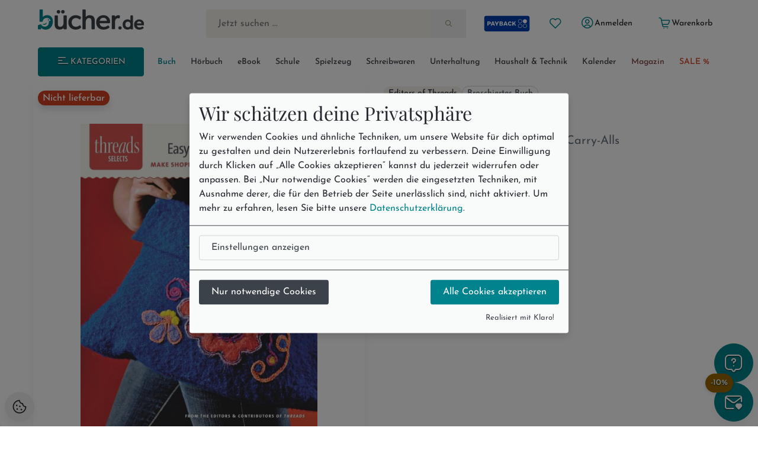

--- FILE ---
content_type: text/html; charset=utf-8
request_url: https://www.buecher.de/artikel/buch/easy-to-sew-tote-bags/37195961/
body_size: 17932
content:
<!DOCTYPE html>
<html lang="de" class="no-js"  data-module="products_products" data-base-href="https://www.buecher.de/" data-img-href="https://bilder.buecher.de/" data-hits="1" data-first="1" data-speech="1" data-ymd="20260118" data-eggs="0" data-balls="0" data-session="" data-product-media="https://bilder.buecher.de/produkte/" data-server-name="https://www.buecher.de">

<head>
  <meta http-equiv="content-type" content="text/html; charset=utf-8" />
  <link rel="dns-prefetch" href="//bilder.buecher.de">
  <link rel="preconnect" href="//bilder.buecher.de">
  <link rel="dns-prefetch" href="//www.google-analytics.com">
  <title>Easy-To-Sew Tote Bags von Editors of Threads - englisches Buch - bücher.de</title>
  <link rel="canonical" href="https://www.buecher.de/artikel/buch/easy-to-sew-tote-bags/37195961/">
  <meta name="google-site-verification" content="BecjRZxGjN8koDbg7W0KpPoQIiD-GkEQhhnG4YKjURc" />
<meta name="google-site-verification" content="2ql2LBjFsQIR__WCmaZebCQhxq0DcVYM-IvzLRMkZ1Q" />
<meta name="google-site-verification" content="cRSCTnnjIbM_PAJWwhlIySA7Jbk1Qe4UiaCM2XSuQ9w" />
  <meta http-equiv="X-UA-Compatible" content="IE=edge" />
  <meta name="viewport" content="width=device-width, initial-scale=1, user-scalable=yes">
  <meta name="language" content="de" />
  <meta property="fb:app_id" content="170493919751670"/><meta property="fb:admins" content="1212894828"/><meta property="fb:admins" content="100001765277393"/><meta property="fb:admins" content="1829661453"/>            <script type="text/plain" data-type="text/javascript" data-name="gtm">
      (function(w, d, s, l, i) {
			w[l] = w[l] || [];
			w[l].push({
				'gtm.start': new Date().getTime(),
				event: 'gtm.js'
			});
			var f = d.getElementsByTagName(s)[0],
				j = d.createElement(s),
				dl = l != 'dataLayer' ? '&l=' + l : '';
			j.async = true;
			j.src =
				'https://www.googletagmanager.com/gtm.js?id=' + i + dl;
			f.parentNode.insertBefore(j, f);
		})(window, document, 'script', 'dataLayer', 'GTM-NVQMSJZ');
</script>
        <script type="text/plain" data-type="text/javascript" data-name="getback" async src="https://www.getback.ch/9M5nM"></script>
      
  <meta name="robots" content="index, follow, noodp" />
<meta property="og:image" content="https://bilder.buecher.de/produkte/37/37195/37195961n.jpg"/>
<meta property="og:title" content="Easy-To-Sew Tote Bags"/>
<meta property="product:price:amount" content="13.99"/>
<meta property="product:price:currency" content="EUR"/>
<meta property="og:type" content="product"/>
<meta property="og:site_name" content="bücher.de"/>
<meta property="og:url" content="http://www.buecher.de/artikel/buch/easy-to-sew-tote-bags/37195961/"/>
<meta property="og:description" content="Make Shoppers, Shoulder Bags & Carry-Alls"/>
<meta name="description" content="Make Shoppers, Shoulder Bags & Carry-Alls"/>
<meta name="author" content="bücher.de IT and Production"/>
<meta name="page-type" content="Buch, Katalog Verzeichnis, Produktinfo"/>
<meta name="facebook-domain-verification" content="4s23teh4wost4neus5cpg63hv2qy1c"/>
<meta name="search-description" content="Stöbern Sie im Onlineshop von buecher.de und kaufen Sie Ihre Artikel bequem online und ohne Mindestbestellwert!"/>
<meta name="page-topic" content="Englische Bücher"/>

  <link rel="icon" type="image/x-icon" href="https://www.buecher.de/assets_buecher/favicon/favicon.ico?v=2">
  <link rel="icon" type="image/png" sizes="32x32" href="https://www.buecher.de/assets_buecher/favicon/favicon-32x32.png?v=2">
  <link rel="icon" type="image/png" sizes="16x16" href="https://www.buecher.de/assets_buecher/favicon/favicon-16x16.png?v=2">
  <link rel="manifest" href="https://www.buecher.de/assets_buecher/favicon/site.webmanifest?i=3">
  <meta name="msapplication-TileColor" content="#ffffff">
  <meta name="msapplication-TileImage" content="https://www.buecher.de/assets_buecher/favicon/ms-icon-144x144.png?v=1">
  <meta name="theme-color" content="#d14220">
  <meta name="msvalidate.01" content="69A6CCFBFEBB5A7D17A442ECF176D588" />
  <script src="/assets_buecher/js/plugins/klaro/klaro.js"></script>
<script src="/assets_buecher/js/buecher-critical.es5.min.js"></script>
<link rel="stylesheet" href="/assets_buecher/css/header.min.css"><link rel="stylesheet" href="/assets_buecher/css/footer.min.css">
  

  <meta property="fb:app_id" content="170493919751670"/><meta property="fb:admins" content="1212894828"/><meta property="fb:admins" content="100001765277393"/><meta property="fb:admins" content="1829661453"/>  <script  type="text/plain" data-type="text/javascript" data-name="rtb_house">
(function (w,d,dn,t){w[dn]=w[dn]||[];w[dn].push({eventType:'init',value:t,dc:''});
var f=d.getElementsByTagName('script')[0],c=d.createElement('script');c.async=true;
c.src='https://tags.creativecdn.com/aOInc8KFoqdtB5HAsBsO.js';
f.parentNode.insertBefore(c,f);})(window,document,'rtbhEvents','aOInc8KFoqdtB5HAsBsO');
</script>  		<script type="text/plain" data-type="text/javascript" data-name="criteo" data-src="//dynamic.criteo.com/js/ld/ld.js?a=117676" async="true"></script>
    <script type="text/plain" data-type="text/javascript" data-name="tuev" async data-authorizedby-entry src="https://app.authorizedpartner.com/badge-integrator/entry/main.js"></script>

</head>

<body class="pos--rel font-size-3 color-neutral-900 page-detail module-products_products module-detail login-no hits-1 subpage"  data-module="products_products" data-base-href="https://www.buecher.de/" data-img-href="https://bilder.buecher.de/" data-hits="1" data-first="1" data-speech="1" data-ymd="20260118" data-eggs="0" data-balls="0" data-session="" data-product-media="https://bilder.buecher.de/produkte/" data-server-name="https://www.buecher.de">
  <div class="comp__navigation hidden" data-behavior="flyoutMenu">
	<div class="navigation__wrap foo" data-behavior="navigation_level_1" style="position: absolute; z-index: 100; top: 0; left: 0;">
		<div class="flex end-xs has--padding-top-2">
			<div class="cursor--pointer btn btn--secondary btn--outline btn--xs" data-behavior="closeNavigation">
				<i class="icon-clear"></i>
			</div>
		</div>
		<div class="menu has--padding-bottom-2 has--padding-top-2">
			<div class="flex flex-col title__comp top-xs between-xs is--fullwidth"><h5 class="h5 valign--middle" >Alle Kategorien</h5><span class="spacer--3"></span><span class="spacer--1 spacer--visible spacer--quarter"></span><span class="spacer--5 col-sm-hidden-down"></span><span class="spacer--3 col-sm-hidden-up"></span></div>
			<ul class="comp__menu">
				<li class="primary__link flex flex-align-items-stretch " data-nr="01" data-behavior='flyout'><a class="btn btn--link  btn--primary is--active link--01 middle-xs is--fullheight text--nowrap color-neutral-700 text--nodecoration paragraph-s text--semibold  btn--primary is--active" href="https://www.buecher.de/rubrik/start/buch/01/" data-title="Buch" alt="Buch" title="Link zu Buch">
	Buch <i class="icon-chevron-right"></i></a><div data-behavior="flyoutContainer" class="primary__flyout flyout unfinished is--padded font-size-3 bgcolor-base-white has--boxshadow-3 is--rounded pos--fix" data-key="01">
		</div></li><li class="primarylink__sep color-neutral-300 col-lg-hidden"><i class="icon-slash"></i></li><li class="primary__link flex flex-align-items-stretch " data-nr="04" data-behavior='flyout'><a class="btn btn--link  color--neutral link--04 middle-xs is--fullheight text--nowrap color-neutral-700 text--nodecoration paragraph-s text--semibold  color--neutral" href="https://www.buecher.de/rubrik/start/hoerbuch/04/" data-title="Hörbuch" alt="Hörbuch" title="Link zu Hörbuch">
	Hörbuch <i class="icon-chevron-right"></i></a><div data-behavior="flyoutContainer" class="primary__flyout flyout unfinished is--padded font-size-3 bgcolor-base-white has--boxshadow-3 is--rounded pos--fix" data-key="04">
		</div></li><li class="primarylink__sep color-neutral-300 col-lg-hidden"><i class="icon-slash"></i></li><li class="primary__link flex flex-align-items-stretch " data-nr="24" data-behavior='flyout'><a class="btn btn--link  color--neutral link--24 middle-xs is--fullheight text--nowrap color-neutral-700 text--nodecoration paragraph-s text--semibold  color--neutral" href="https://www.buecher.de/rubrik/start/ebook/24/" data-title="eBook" alt="eBook" title="Link zu eBook">
	eBook <i class="icon-chevron-right"></i></a><div data-behavior="flyoutContainer" class="primary__flyout flyout unfinished is--padded font-size-3 bgcolor-base-white has--boxshadow-3 is--rounded pos--fix" data-key="24">
		</div></li><li class="primarylink__sep color-neutral-300 col-lg-hidden"><i class="icon-slash"></i></li><li class="primary__link flex flex-align-items-stretch " data-nr="30" data-behavior='flyout'><a class="btn btn--link  color--neutral link--30 middle-xs is--fullheight text--nowrap color-neutral-700 text--nodecoration paragraph-s text--semibold  color--neutral" href="https://www.buecher.de/rubrik/start/schule/30/" data-title="Schule" alt="Schule" title="Link zu Schule">
	Schule <i class="icon-chevron-right"></i></a><div data-behavior="flyoutContainer" class="primary__flyout flyout unfinished is--padded font-size-3 bgcolor-base-white has--boxshadow-3 is--rounded pos--fix" data-key="30">
		</div></li><li class="primarylink__sep color-neutral-300 col-lg-hidden"><i class="icon-slash"></i></li><li class="primary__link flex flex-align-items-stretch " data-nr="20" data-behavior='flyout'><a class="btn btn--link  color--neutral link--20 middle-xs is--fullheight text--nowrap color-neutral-700 text--nodecoration paragraph-s text--semibold  color--neutral" href="https://www.buecher.de/rubrik/start/spielzeug/20/" data-title="Spielzeug" alt="Spielzeug" title="Link zu Spielzeug">
	Spielzeug <i class="icon-chevron-right"></i></a><div data-behavior="flyoutContainer" class="primary__flyout flyout unfinished is--padded font-size-3 bgcolor-base-white has--boxshadow-3 is--rounded pos--fix" data-key="20">
		</div></li><li class="primarylink__sep color-neutral-300 col-lg-hidden"><i class="icon-slash"></i></li><li class="primary__link flex flex-align-items-stretch " data-nr="34" data-behavior='flyout'><a class="btn btn--link  color--neutral link--34 middle-xs is--fullheight text--nowrap color-neutral-700 text--nodecoration paragraph-s text--semibold  color--neutral" href="https://www.buecher.de/rubrik/start/schreibwaren/34/" data-title="Schreibwaren" alt="Schreibwaren" title="Link zu Schreibwaren">
	Schreibwaren <i class="icon-chevron-right"></i></a><div data-behavior="flyoutContainer" class="primary__flyout flyout unfinished is--padded font-size-3 bgcolor-base-white has--boxshadow-3 is--rounded pos--fix" data-key="34">
		</div></li><li class="primarylink__sep color-neutral-300 col-lg-hidden"><i class="icon-slash"></i></li><li class="primary__link flex flex-align-items-stretch " data-nr="unterhaltung" data-behavior='flyout'><a class="btn btn--link  color--neutral link--unterhaltung middle-xs is--fullheight text--nowrap color-neutral-700 text--nodecoration paragraph-s text--semibold  color--neutral" href="https://www.buecher.de/rubrik/start/unterhaltung/unterhaltung/" data-title="Unterhaltung" alt="Unterhaltung" title="Link zu Unterhaltung">
	Unterhaltung <i class="icon-chevron-right"></i></a></li><li class="primarylink__sep color-neutral-300 col-lg-hidden"><i class="icon-slash"></i></li><li class="primary__link flex flex-align-items-stretch " data-nr="haushalttechnik" data-behavior='flyout'><a class="btn btn--link  color--neutral link--haushalttechnik middle-xs is--fullheight text--nowrap color-neutral-700 text--nodecoration paragraph-s text--semibold  color--neutral" href="https://www.buecher.de/rubrik/start/haushalt--technik/haushalttechnik/" data-title="Haushalt & Technik" alt="Haushalt & Technik" title="Link zu Haushalt & Technik">
	Haushalt & Technik <i class="icon-chevron-right"></i></a></li><li class="primarylink__sep color-neutral-300 col-lg-hidden"><i class="icon-slash"></i></li><li class="primary__link flex flex-align-items-stretch " data-nr="05" data-behavior='flyout'><a class="btn btn--link  color--neutral link--05 middle-xs is--fullheight text--nowrap color-neutral-700 text--nodecoration paragraph-s text--semibold  color--neutral" href="https://www.buecher.de/rubrik/start/kalender/05/" data-title="Kalender" alt="Kalender" title="Link zu Kalender">
	Kalender <i class="icon-chevron-right"></i></a><div data-behavior="flyoutContainer" class="primary__flyout flyout unfinished is--padded font-size-3 bgcolor-base-white has--boxshadow-3 is--rounded pos--fix" data-key="05">
		</div></li><li class="primarylink__sep color-neutral-300 col-lg-hidden"><i class="icon-slash"></i></li><li class="primary__link flex flex-align-items-stretch " data-nr="magazin" data-behavior='flyout'><a class="btn btn--link  color--neutral link--magazin middle-xs is--fullheight text--nowrap color-neutral-700 text--nodecoration paragraph-s text--semibold  color--neutral" href="https://www.buecher.de/go/magazin/start/" data-title="Magazin" alt="Magazin" title="Link zu Magazin">
	Magazin <i class="icon-chevron-right"></i></a></li><li class="primarylink__sep color-neutral-300 col-lg-hidden"><i class="icon-slash"></i></li><li class="primary__link flex flex-align-items-stretch " data-nr="schnaeppchen" data-behavior='flyout'><a class="btn btn--link  color--neutral link--schnaeppchen middle-xs is--fullheight text--nowrap color-neutral-700 text--nodecoration paragraph-s text--semibold  color--neutral" href="https://www.buecher.de/rubrik/start/sale/schnaeppchen/" data-title="SALE %" alt="SALE %" title="Link zu SALE %">
	SALE % <i class="icon-chevron-right"></i></a><div data-behavior="flyoutContainer" class="primary__flyout flyout unfinished is--padded font-size-3 bgcolor-base-white has--boxshadow-3 is--rounded pos--fix" data-key="schnaeppchen">
		</div></li>			</ul>
		</div>
	</div>
</div><header>
  <div class="container--full">
  <div class="container">
        <div data-behavior="headernav" class="header header__wrap row has--margin-bottom-3 mobile col-lg-hidden-up effect-shadow-on-light-md">
      <div class="col-xs-12">
        <div class="flex flex-nowrap middle-xs between-xs">
          <a class="btn btn--round btn--xl mobileView" data-nodename="Englische Bücher" data-node="012803"   data-subnodes="13" ref="flyoutAllCats" data-behavior="flyoutAllCats" href="#" aria-label="Menü öffnen">
            <span class="icon-menu h4 color-secondary-700" aria-hidden="true"></span>            <span class="sr-only">Menü</span>
          </a>

          <a class="btn btn--round btn--xl header_wishlist col-xxs-hidden" data-behavior="searchBar" href="https://www.buecher.de/go/my_my/my_wishlist/">
            <span class="icon-heart color-secondary-700" aria-hidden="true"></span>            <span class="sr-only">Merkliste</span>
          </a>

          <a class="col-xs-hidden" href="https://www.buecher.de/go/payback/start/" data-tooltip="Jetzt PAYBACK Punkte sammeln!">
            <picture><img class="" loading="lazy" src="https://bilder.buecher.de/images/2024/payback/payback-logo.svg" alt="PAYBACK Logo"></picture>            <span class="sr-only">PAYBACK Punkte sammeln</span>
          </a>

          <div class="col-xs-4 has--padding-0 text--center">
            <a href="https://www.buecher.de/">
              <picture><img class="margin-auto" loading="lazy" src="https://bilder.buecher.de/images/2024/logo_buecherde.svg" alt="bücher.de"></picture>            </a>
            <span class="sr-only">Zur Startseite</span>
          </div>

          <a class="btn btn--round btn--xl color-primary-700" href="https://www.buecher.de/go/my_my/my_start/">
            <span class="icon-user-circle " aria-hidden="true"></span>
            <span class="sr-only">Mein bücher.de</span>
          </a>
          <a class="btn btn--round btn--xl" href="https://www.buecher.de/go/cart_cart/cart_show/">
            <span class="icon-shopping-cart h4 color-secondary-700" aria-hidden="true"></span>            <span class="sr-only">Warenkorb</span>
          </a>
        </div>
      </div>
      <div class="col-xs-12">
        <div class="header__searchbar">
          <form class="form-inline color-secondary-700 is--fullheight pos--rel" action="https://www.buecher.de/ni/search_search/quick_search/receiver_object/shop_search_quicksearch_mobile/" method="post" name="quicksearchform" id="schnellsuche">
  
<input type="text" id="qusearchfieldmobile" data-behavior="searchField" autocomplete="off" aria-label="Suche" placeholder="Jetzt suchen ..." class="is--fullwidth bgcolor-secondary-200 color-secondary-800 paragraph-m"" data-delete-x="1" name="form[q]" value="" />
    <button type="submit" aria-label="Suche starten" data-behavior="triggerHeaderSearch" class="quicksearch__button pos--abs pos--tr btn btn--plain"><span class="icon-search " aria-hidden="true"></span></button>
</form>
        </div>
      </div>
    </div>
  </div>
</div>

<div class="container">
  
  <div class="header header__wrap row desktop col-lg-hidden-down bgcolor-primary-white">

    <div class="col-sm-12">
      <div class="spacer--4"></div>
      <div class="header__brand row between-xs">
        <div data-behavior="headernav" class="brand col-xs-2">
          <a href="https://www.buecher.de/">
            <picture><img class="" loading="lazy" src="https://bilder.buecher.de/images/2024/logo_buecherde.svg" alt="bücher.de"></picture>          </a>
        </div>
        <div class="actionbar__row col-xs-9 col-xs-offset-1 col-xlg-9 col-xlg-offset-1 middle-xs">
          <div class="row end-xs">
            <div data-behavior="headernav" class="searchbar__wrap flex-grow">
              <form class="form-inline color-secondary-700 is--fullheight pos--rel" action="https://www.buecher.de/ni/search_search/quick_search/receiver_object/shop_search_quicksearch/" method="post" name="quicksearchform" id="schnellsuche">
  
<input type="text" id="qusearchfield" data-behavior="searchField" autocomplete="off" aria-label="Suche" placeholder="Jetzt suchen ..." class="is--fullwidth bgcolor-secondary-200 color-secondary-800 paragraph-m"" data-delete-x="1" name="form[q]" value="" />
    <button type="submit" aria-label="Suche starten" data-behavior="triggerHeaderSearch" class="quicksearch__button pos--abs pos--tr btn btn--plain"><span class="icon-search " aria-hidden="true"></span></button>
</form>
            </div>

            <div class="header__user flex middle-xs has--padding-left-2">
              <a href="https://www.buecher.de/go/payback/start/" class="btn btn--md" data-tooltip="Jetzt PAYBACK Punkte sammeln!">
                <picture><img class="" loading="lazy" src="https://bilder.buecher.de/images/2024/payback/payback-logo-2.svg" alt="PAYBACK Logo!" width="80"></picture>              </a>
              <a title="Meine Merkliste" href="https://www.buecher.de/go/my_my/my_wishlist/" data-tooltip="Meine Merkliste" class="btn btn--round btn--sm">
                <span class="icon-heart color-primary-700" aria-hidden="true"></span>              </a>
              <div class="pos--rel">
                <a href="https://www.buecher.de/go/my_my/my_data/" alt="Mein Kundenkonto" title="Mein Kundenkonto" class="my-login btn btn--text btn--sm" data-behavior="my-login" >
                  <span class="color-primary-700"><span class="icon-user-circle " aria-hidden="true"></span></span>
                  <span class="first_name">Anmelden</span>
                </a>
                              </div>
              <a href="https://www.buecher.de/go/my_my/my_logout/" class="btn btn--text btn--sm hidden my-logout">Abmelden</a>
              <a href="https://www.buecher.de/go/cart_cart/cart_show/" class="btn btn--text btn--sm header__cart tooltip row" data-behavior="cartCount" data-cart-counting="0" data-tooltip="&lt;div&gt;Es befinden sich &lt;span class=&quot;cartCounting&quot;&gt;0&lt;/span&gt; Artikel in Ihrem Warenkorb.&lt;br&gt;&lt;/div&gt;">
                <span class="icon-shopping-cart color-primary-700" aria-hidden="true"></span>                <span class="cartTitle">Warenkorb</span>
              </a>
            </div>
          </div>
        </div>
      </div>
    </div>

    <div class="spacer--4 col-xs-12 "></div>
    <div class="header__nav col-lg-hidden-down col-xs">
      <nav class="row middle-xs " data-behavior=""><div class="col-xs-2 has--padding-right-2">
						<ul class="comp__ctanav is--blank">
							<li class="primary__link flex flex-align-items-stretch">
									<a class="btn desktopView btn--primary btn--contained btn--sm text--uppercase is--fullwidth center-xs"  data-nodename="Englische Bücher" data-node="012803"   data-subnodes="13" data-behavior="flyoutAllCats" href="#"><span class="icon-menu"></span> Kategorien</a>
							</li>
						</ul>
					</div><div class="col-xs-10 overflow--hidden-x"><ul data-behavior="primaryMenu" class="header__primarymenu is--fullwidth flex flex-grow flex-nowrap col-lg-hidden-down middle-xs flex-wrap flex-justify-sb flex-align-items-stretch not--bottommargin flex-gap-20rem is--blank between-xs is--fullwidth"><li class="primary__link flex flex-align-items-stretch " data-nr="01" data-behavior='flyout'><a class="btn btn--link  btn--primary is--active link--01 middle-xs is--fullheight text--nowrap color-neutral-700 text--nodecoration paragraph-s text--semibold  btn--primary is--active" href="https://www.buecher.de/rubrik/start/buch/01/" data-title="Buch" alt="Buch" title="Link zu Buch">
	Buch <i class="icon-chevron-right"></i></a><div data-behavior="flyoutContainer" class="primary__flyout flyout unfinished is--padded font-size-3 bgcolor-base-white has--boxshadow-3 is--rounded pos--fix" data-key="01">
		</div></li><li class="primarylink__sep color-neutral-300 col-lg-hidden"><i class="icon-slash"></i></li><li class="primary__link flex flex-align-items-stretch " data-nr="04" data-behavior='flyout'><a class="btn btn--link  color--neutral link--04 middle-xs is--fullheight text--nowrap color-neutral-700 text--nodecoration paragraph-s text--semibold  color--neutral" href="https://www.buecher.de/rubrik/start/hoerbuch/04/" data-title="Hörbuch" alt="Hörbuch" title="Link zu Hörbuch">
	Hörbuch <i class="icon-chevron-right"></i></a><div data-behavior="flyoutContainer" class="primary__flyout flyout unfinished is--padded font-size-3 bgcolor-base-white has--boxshadow-3 is--rounded pos--fix" data-key="04">
		</div></li><li class="primarylink__sep color-neutral-300 col-lg-hidden"><i class="icon-slash"></i></li><li class="primary__link flex flex-align-items-stretch " data-nr="24" data-behavior='flyout'><a class="btn btn--link  color--neutral link--24 middle-xs is--fullheight text--nowrap color-neutral-700 text--nodecoration paragraph-s text--semibold  color--neutral" href="https://www.buecher.de/rubrik/start/ebook/24/" data-title="eBook" alt="eBook" title="Link zu eBook">
	eBook <i class="icon-chevron-right"></i></a><div data-behavior="flyoutContainer" class="primary__flyout flyout unfinished is--padded font-size-3 bgcolor-base-white has--boxshadow-3 is--rounded pos--fix" data-key="24">
		</div></li><li class="primarylink__sep color-neutral-300 col-lg-hidden"><i class="icon-slash"></i></li><li class="primary__link flex flex-align-items-stretch " data-nr="30" data-behavior='flyout'><a class="btn btn--link  color--neutral link--30 middle-xs is--fullheight text--nowrap color-neutral-700 text--nodecoration paragraph-s text--semibold  color--neutral" href="https://www.buecher.de/rubrik/start/schule/30/" data-title="Schule" alt="Schule" title="Link zu Schule">
	Schule <i class="icon-chevron-right"></i></a><div data-behavior="flyoutContainer" class="primary__flyout flyout unfinished is--padded font-size-3 bgcolor-base-white has--boxshadow-3 is--rounded pos--fix" data-key="30">
		</div></li><li class="primarylink__sep color-neutral-300 col-lg-hidden"><i class="icon-slash"></i></li><li class="primary__link flex flex-align-items-stretch " data-nr="20" data-behavior='flyout'><a class="btn btn--link  color--neutral link--20 middle-xs is--fullheight text--nowrap color-neutral-700 text--nodecoration paragraph-s text--semibold  color--neutral" href="https://www.buecher.de/rubrik/start/spielzeug/20/" data-title="Spielzeug" alt="Spielzeug" title="Link zu Spielzeug">
	Spielzeug <i class="icon-chevron-right"></i></a><div data-behavior="flyoutContainer" class="primary__flyout flyout unfinished is--padded font-size-3 bgcolor-base-white has--boxshadow-3 is--rounded pos--fix" data-key="20">
		</div></li><li class="primarylink__sep color-neutral-300 col-lg-hidden"><i class="icon-slash"></i></li><li class="primary__link flex flex-align-items-stretch " data-nr="34" data-behavior='flyout'><a class="btn btn--link  color--neutral link--34 middle-xs is--fullheight text--nowrap color-neutral-700 text--nodecoration paragraph-s text--semibold  color--neutral" href="https://www.buecher.de/rubrik/start/schreibwaren/34/" data-title="Schreibwaren" alt="Schreibwaren" title="Link zu Schreibwaren">
	Schreibwaren <i class="icon-chevron-right"></i></a><div data-behavior="flyoutContainer" class="primary__flyout flyout unfinished is--padded font-size-3 bgcolor-base-white has--boxshadow-3 is--rounded pos--fix" data-key="34">
		</div></li><li class="primarylink__sep color-neutral-300 col-lg-hidden"><i class="icon-slash"></i></li><li class="primary__link flex flex-align-items-stretch " data-nr="unterhaltung" data-behavior='flyout'><a class="btn btn--link  color--neutral link--unterhaltung middle-xs is--fullheight text--nowrap color-neutral-700 text--nodecoration paragraph-s text--semibold  color--neutral" href="https://www.buecher.de/rubrik/start/unterhaltung/unterhaltung/" data-title="Unterhaltung" alt="Unterhaltung" title="Link zu Unterhaltung">
	Unterhaltung <i class="icon-chevron-right"></i></a></li><li class="primarylink__sep color-neutral-300 col-lg-hidden"><i class="icon-slash"></i></li><li class="primary__link flex flex-align-items-stretch " data-nr="haushalttechnik" data-behavior='flyout'><a class="btn btn--link  color--neutral link--haushalttechnik middle-xs is--fullheight text--nowrap color-neutral-700 text--nodecoration paragraph-s text--semibold  color--neutral" href="https://www.buecher.de/rubrik/start/haushalt--technik/haushalttechnik/" data-title="Haushalt & Technik" alt="Haushalt & Technik" title="Link zu Haushalt & Technik">
	Haushalt & Technik <i class="icon-chevron-right"></i></a></li><li class="primarylink__sep color-neutral-300 col-lg-hidden"><i class="icon-slash"></i></li><li class="primary__link flex flex-align-items-stretch " data-nr="05" data-behavior='flyout'><a class="btn btn--link  color--neutral link--05 middle-xs is--fullheight text--nowrap color-neutral-700 text--nodecoration paragraph-s text--semibold  color--neutral" href="https://www.buecher.de/rubrik/start/kalender/05/" data-title="Kalender" alt="Kalender" title="Link zu Kalender">
	Kalender <i class="icon-chevron-right"></i></a><div data-behavior="flyoutContainer" class="primary__flyout flyout unfinished is--padded font-size-3 bgcolor-base-white has--boxshadow-3 is--rounded pos--fix" data-key="05">
		</div></li><li class="primarylink__sep color-neutral-300 col-lg-hidden"><i class="icon-slash"></i></li><li class="primary__link flex flex-align-items-stretch " data-nr="magazin" data-behavior='flyout'><a class="btn btn--link  color--neutral link--magazin middle-xs is--fullheight text--nowrap color-neutral-700 text--nodecoration paragraph-s text--semibold  color--neutral" href="https://www.buecher.de/go/magazin/start/" data-title="Magazin" alt="Magazin" title="Link zu Magazin">
	Magazin <i class="icon-chevron-right"></i></a></li><li class="primarylink__sep color-neutral-300 col-lg-hidden"><i class="icon-slash"></i></li><li class="primary__link flex flex-align-items-stretch " data-nr="schnaeppchen" data-behavior='flyout'><a class="btn btn--link  color--neutral link--schnaeppchen middle-xs is--fullheight text--nowrap color-neutral-700 text--nodecoration paragraph-s text--semibold  color--neutral" href="https://www.buecher.de/rubrik/start/sale/schnaeppchen/" data-title="SALE %" alt="SALE %" title="Link zu SALE %">
	SALE % <i class="icon-chevron-right"></i></a><div data-behavior="flyoutContainer" class="primary__flyout flyout unfinished is--padded font-size-3 bgcolor-base-white has--boxshadow-3 is--rounded pos--fix" data-key="schnaeppchen">
		</div></li></ul></div></nav>    </div>
    <div class="spacer--4 col-xs-12 "></div>
  </div>
</div>
</div></header>

<main class="container--full base_no_columns-fullwidth" role="main">
  
  <article>
    <div class="container product__block">
      <div class="coverdesc__block col-xs-12">
        

<div class="row detail-view" data-behavior="productElement" data-wishlist="false" data-product-item="37195961">
	<div class="col-xs-12 col-sm-6 cover has--padding-0 has--padding-sm-2 has--padding-right-md-4 has--padding-right-lg-4 has--padding-right-xlg-4">
		
<div class="cover__block row">

	
	<div class="col-xs-12 col-sm-12 flex center-xs bgcolor-base-white effect-shadow-on-light-md pos--rel has--margin-bottom-4" data-behavior="coverBlock">

		<div class="pos--abs pos--tl has--margin-2" style="width: 100%;">
			<span class="label label--sale label--md text--nodecoration effect-shadow-on-dark-md">Nicht lieferbar</span>
					</div>
		<div class='cursor--pointer has--padding-3 has--padding-sm-5 has--padding-md-5 has--padding-lg-5 has--padding-xl-5' data-trigger='modal' data-params='{"title":"Easy-To-Sew Tote Bags","imageUrls":[{"url":"https://bilder.buecher.de/produkte/37/37195/37195961z.jpg","alt":"Easy-To-Sew Tote Bags"}],"imageWidth":888}'><img data-thumb="https://bilder.buecher.de/produkte/37/37195/37195961z.jpg" data-behavior="lightbox" href=https://bilder.buecher.de/produkte/37/37195/37195961z.jpg class="cover flex-img" src="https://bilder.buecher.de/produkte/37/37195/37195961z.jpg" alt="Easy-To-Sew Tote Bags" title="Easy-To-Sew Tote Bags" /></div>
	</div>
	<div class="spacer--4 col-sm-hidden-up"></div>

</div>	</div>

	<div class="col-xs-12 col-sm-6 description">
		<div class="price__block is--fullheight flex flex-col">
			<div class="product__headerblock "><div class="col-sm-hidden-up spacer--4"></div><div class="product__authors flex flex-gap-1 flex-wrap middle-xs"><a href="https://www.buecher.de/ni/search/quick_search/q/cXVlcnk9JTIyRWRpdG9ycytvZitUaHJlYWRzJTIyJmZpZWxkPXBlcnNvbmVu/" class="product__author label label--light label--medium" data-behavior="productAuthor">Editors of Threads</a><div class="flex flex-gap-1 middle-xs color-neutral-700"><div class="label">Broschiertes Buch</div></div></div><div class="spacer--4"></div><div class="flex title__comp flex-direction-column"><h1 class="h5" data-behavior="productTitle">Easy-To-Sew Tote Bags</h1></div><p class="subtitle color-neutral-600 has--margin-top-2 has--margin-bottom-2">Make Shoppers, Shoulder Bags & Carry-Alls</p></div>			<div class="product__priceblock flex flex-col flex-grow between-xs">
  <div class="priceblock__first flex-grow">
    <div class="labels__block flex flex-gap-5rem flex-wrap flex-gap-1 has--margin-top-3 has--margin-bottom-3"><div class="label label--primary label--outline">Versandkostenfrei!</div><div class="label label--primary label--outline">Nicht lieferbar</div></div><div class="spacer--5"></div><div class="flex actionbar__wrap out_of_stock"><form data-pid="37195961" title="Artikel in den Warenkorb legen" alt="Artikel in den Warenkorb legen"  data-behavior="buyBtnForm" method="post" action="https://www.buecher.de/go/cart_cart/cart_add_item/prod_id/37195961/" class="product__buybutton flex flex-align-items-bottom "><button btn btn-lg btn-primary stock-N button__buy btn btn--primary btn--disabled d-inline text--center disabled="disabled">Nicht lieferbar</button></form><button alt="Auf die Merkliste" data-behavior="toggleWish" title="Auf die Merkliste" data-modal="success" data-modal-title="Merkliste" data-modal-content="Artikel zur Merkliste hinzugefügt!" id="addWishlistButton"data-gat="productDetail;wishlist;add;37195961" data-behavior="toggleWish" class="button__wish btn btn--neutral cursor--pointer"><i class="icon-heart"></i></button><button alt="Artikel teilen" title="Artikel teilen" id="shareButton"data-gat="productDetail;share;add;37195961" data-behavior="productRecommend" data-json = '{"prod_id":"37195961","title":"Easy-To-Sew Tote Bags","authors":"Editors of Threads"}' class="button__share btn btn--bordered btn--neutral cursor--pointer"><i class="icon-share-3"></i></button></div>
  </div>
  <div class="priceblock__second flex flex-col flex-grow end-xs">
    <div class="spacer--4"></div>  </div>
</div>




		</div>
	</div>
</div>

<div class="row is--fullwidth">
	<div class="tabs tabs--underline tabs--extended col-xs-12 layout-default" data-behavior="tabs-nav">
		<div class="spacer--5"></div>
		<div class="tabs__nav">
			<div class="nav active" data-tab-for="description"><picture><img class="" loading="lazy" src="https://bilder.buecher.de/images/2024/logo_buecherde_signet.svg" alt=""></picture>Beschreibung</div><div class="nav " data-tab-for="rating"><picture><img class="" loading="lazy" src="https://bilder.buecher.de/images/2024/logo_buecherde_signet.svg" alt=""></picture>Bewertung</div><div class="nav " data-tab-for="author"><picture><img class="" loading="lazy" src="https://bilder.buecher.de/images/2024/logo_buecherde_signet.svg" alt=""></picture>Autor</div><div class="nav " data-tab-for="details"><picture><img class="" loading="lazy" src="https://bilder.buecher.de/images/2024/logo_buecherde_signet.svg" alt=""></picture>Produktdetails</div>		</div>
		<div class="tabs__content color-neutral-600 product__description">

			<div class="content description " data-tab-content="description"><div class="row">
    <div class="col-xs">
        <div class="paragraph-m description" data-behavior="description">

			      Make Shoppers, Shoulder Bags & Carry-Alls    </div>
  </div>

  
</div><div class="spacer--6"></div></div><div class="content rating hidden" data-tab-content="rating"><div class="spacer--6"></div></div><div class="content author hidden" data-tab-content="author"><div class="content hidden" data-tab-content="author">
	<div class="row">
				<div class="col-xs-12 ">
			<div class="paragraph-m">
				As a leading source for all things related to garment sewing, Threads magazine is committed to serving sewers of all skill levels and providing the right tools to create functional and fashionable clothing to last a lifetime. Must-have patterns, essential techniques, and expert advice are available at www.threads.com			</div>
		</div>

		

		
    </div>
	<div class="spacer--6"></div>
</div><div class="spacer--6"></div></div><div class="content details hidden" data-tab-content="details"><div id="details" class="product__details row">
  <div class="col-xs-12 col-sm-6"><p class="h6">Produktdetails</p><p><ul class="comp__list"><li class="product-details-value">Verlag: <a href='https://www.buecher.de/ni/search_search/quicksearch/q/cXVlcnk9VGF1bnRvbitQcmVzcyZmaWVsZD1oZXJzdGVsbGVy/' rel='nofollow'>Taunton Press</a></li><li class="product-details-value">Seitenzahl: 32</li><li class="product-details-value">Erscheinungstermin: 5. Februar 2013</li><li class="product-details-value"> Englisch</li><li class="product-details-value">Abmessung: 274mm x 217mm x 8mm</li><li class="product-details-value">Gewicht: 124g</li><li class="product-details-value">ISBN-13: 9781621138297</li><li class="product-details-value">ISBN-10: 1621138291</li><li class="product-details-value">Artikelnr.: 37195961</li></ul></p></div><div class="col-xs-12 col-sm-6"><p class="h6">Herstellerkennzeichnung</p><div class='plain product-details-list'><p class="product-details-value">Libri GmbH</p><p class="product-details-value">Europaallee 1</p><p class="product-details-value">36244 Bad Hersfeld</p><p class="product-details-value">gpsr@libri.de</p></div></div></div><div class="spacer--6"></div></div>		</div>
	</div>
</div>        
<div class="row ">
	<div id='rating_source' class="col-xs-12">

		<div class="ratings"><div class="tabs"><div class="tabs__content color-neutral-600 product__description"><div id="rating" class="content hidden" data-tab-content="rating">							<div class="row" id="rating_content">
								<div class="col-xs-12">
								<div class="col-xs-12 col-md-6 col-md-offset-3 text--center"><div class="spacer spacer--4"></div>Für dieses Produkt wurde noch keine Bewertung abgegeben. Wir würden uns sehr freuen, wenn du die erste Bewertung schreibst!<br> <div class="spacer--4"></div><a class="btn btn--primary btn--contained" href="/go/products/rate/prod_id/37195961">Eine Bewertung schreiben</a><div class="spacer spacer--5"></div></div>								</div>
							</div>

						</div></div></div></div>    </div>
</div>
      </div>
    </div>
    <div class="container"><div class="row"><div class="col-xs-12"><div class="row"><div class="col-xs-12"><div class="product-slides" data-behavior="productSlides"><section class="splide splide--default" aria-labelledby="carousel_0" data-behavior="flexViewport"><div class="col-xs comp__title"><div class="spacer--2"></div><div class="row"><div class="col-xs-12 col-lg-11 font-size-6 has--padding-left-0 font-size-xs-4 valign--middle title"><div class="valign--middle flex middle-xs flex-gap-1" id="carousel_0"><div class="text--nodecoration h6--section" data-behavior="ga4Headline">Andere Kunden interessierten sich für</div><div class="line">&nbsp;</div></div></div><div class="col-xs-hidden col-lg-1 font-size-6 valign--middle text--right title__interactions"><div class="d-inline valign--middle text--right "><div class="splide__arrows flex middle-xs end-xs flex-gap-1"><button class="hidden-xxs hidden-xs splide__arrow splide__arrow--prev btn btn--xs btn--round"><i class="icon-arrow-left"></i></button><button class="hidden-xxs hidden-xs splide__arrow splide__arrow--next btn btn--xs btn--round"><i class="icon-arrow-right"></i></button></div></div></div></div><div class="row"><div class="spacer--4">&nbsp;</div></div></div>
			<div class="splide__track">
			<ul class="splide__list ">
			<li class="splide__slide ">				<div class="product__element list-view is--fullheight flex flex-col is--fullheight between-xs" data-wishlist="false" data-product-item="63333486" data-list-page="1" data-behavior="productElement">
			<div class="product__wrap flex flex-col between-xs is--fullheight flex-grow">
				<div class="product__image pos--rel">

					<a class="cover__link pos--rel text--nodecoration pos--rel d-block" href="https://www.buecher.de/artikel/buch/the-zipper-pouch-book-sew-14-adorable-purses--bags-with-zippers/63333486/">
						<div class="flex flex-col labels pos--abs pos--bl top-xs">
																											</div>
						<img data-behavior="productImage" class="cover cover-- flex-img" loading="lazy" src="https://bilder.buecher.de/produkte/63/63333/63333486n.jpg" alt="Cover The Zipper Pouch Book: Sew 14 Adorable Purses & Bags with Zippers" title="The Zipper Pouch Book: Sew 14 Adorable Purses & Bags with Zippers" data-behavior="productImage" />
					</a>
				</div>
				<div class="product__info flex flex-col pos--rel">
					<div class="product__actionbar hidden pos--abs pos--bc" data-behavior="productActionbar">
						<div class="actionbar bgcolor-base-white flex flex-row has--padding-2 center-xs effect-shadow-on-light-sm"><form data-pid="63333486" title="Artikel in den Warenkorb legen" alt="Artikel in den Warenkorb legen"  data-behavior="buyBtnForm" method="post" action="https://www.buecher.de/go/cart_cart/cart_add_item/prod_id/63333486/"><button data-ajax="https://www.buecher.de/go/ajax/cart_add_item/prod_id/63333486/" data-behavior="buyBtn" title="Artikel in den Warenkorb legen" alt="Artikel in den Warenkorb legen"  type="submit" class="btn btn--primary btn--sm btn--round cursor--pointer"><span class="icon-shopping-cart " aria-hidden="true"></span></button></form>&nbsp;<button title="Auf die Merkliste" alt="Auf die Merkliste" data-gat="productDetail;wishlist;add;63333486" data-behavior="toggleWish" class="button__wish btn btn--secondary btn--sm btn--round cursor--pointer in-wishlist"><span class="icon-heart " aria-hidden="true"></span></button>&nbsp;
								<div class="col-sm-hidden-down"><button data-behavior="quickView" data-trigger="modal" data-gat="product;quickview;63333486" class="btn btn--secondary btn--sm btn--round cursor--pointer" data-params='{"title":"The Zipper Pouch Book: Sew 14 Adorable Purses & Bags with Zippers","imageUrls":[{"url":"https://bilder.buecher.de/produkte/63/63333/63333486n.jpg","alt":"Cover zu The Zipper Pouch Book: Sew 14 Adorable Purses & Bags with Zippers","title":"The Zipper Pouch Book: Sew 14 Adorable Purses & Bags with Zippers","desc":"The Zipper Pouch Book: Sew 14 Adorable Purses & Bags with Zippers"}],"content":"","buttons":[{"text":"zum Warenkorb hinzufügen","class":"btn-add-to-cart","action":"https://www.buecher.de/go/cart_cart/cart_add_item/prod_id/63333486/","method":"POST","ajax":true,"dataAttributes":{"behavior":"buyBtn","ajax":"https://www.buecher.de/go/ajax/cart_add_item/prod_id/63333486/"}}]}' aria-label="Schnellansicht für The Zipper Pouch Book: Sew 14 Adorable Purses &amp; Bags with Zippers" title="Schnellansicht für The Zipper Pouch Book: Sew 14 Adorable Purses &amp; Bags with Zippers"><span class="icon-eye " aria-hidden="true"></span></button></div></div>
						<div class="spacer spacer--2"></div>
						</div><div data-behavior='productAuthor' class='author color-neutral-600 paragraph-s' alt='Boutique-Sha&nbsp;' title='Boutique-Sha&nbsp;'>Boutique-Sha&nbsp;</div><div></div><div class='title text--crop paragraph-m text--semibold'>
					<a data-behavior='productTitle'  class='is--plain text--nodecoration' alt='The Zipper Pouch Book: Sew 14 Adorable Purses & Bags with Zippers' title='The Zipper Pouch Book: Sew 14 Adorable Purses & Bags with Zippers' href='https://www.buecher.de/artikel/buch/the-zipper-pouch-book-sew-14-adorable-purses--bags-with-zippers/63333486/'>The Zipper Pouch Book: Sew 14 Adorable &hellip;</a>
					</div>
		<div class='product__meta flex col'>
			<div class='type__wrap flex flex-align-items-center flex-gap-2em flex-wrap paragraph-s'>
				<div class='color-neutral-600'>  </div>
			</div>

			<div class='price__wrap flex flex-col flex-align-items-top-xs has--padding-top-2'>
				<div class='rating__wrap flex font-size-2'><span title=""  class="flex middle-xs color-neutral-400" alt='Bewertung 0 Sterne'><span class="icon-star"></span><span class="icon-star"></span><span class="icon-star"></span><span class="icon-star"></span><span class="icon-star"></span><br></span></div>
				<div data-behavior='productPrice' class='product__pricenow price paragraph-m text--semibold color-primary-5'> 15,99&nbsp;€ </div>
			</div>
		</div>
						</div>
			</div>
			<ga4 style="display: none" data-source="productList" data-behavior="ga4JsonDataLayer" data-json="{
    &quot;event&quot;: &quot;Ecommerce - Item List Views&quot;,
    &quot;event_name&quot;: &quot;view_item_list&quot;,
    &quot;ecommerce&quot;: {
        &quot;currency&quot;: &quot;EUR&quot;,
        &quot;items&quot;: {
            &quot;item_name&quot;: &quot;The Zipper Pouch Book: Sew 14 Adorable Purses &amp; Bags with Zippers&quot;,
            &quot;item_id&quot;: &quot;63333486&quot;,
            &quot;price&quot;: &quot;15.99&quot;,
            &quot;item_brand&quot;: &quot;World Book Media&quot;,
            &quot;discount&quot;: &quot;&quot;,
            &quot;item_category&quot;: &quot;Englische Bücher&quot;,
            &quot;item_category2&quot;: &quot;Bücher&quot;,
            &quot;item_variant&quot;: &quot;Broschiertes Buch&quot;,
            &quot;item_list_name&quot;: &quot;&quot;,
            &quot;item_list_id&quot;: &quot;&quot;,
            &quot;index&quot;: 0,
            &quot;quantity&quot;: &quot;1&quot;,
            &quot;Medientyp&quot;: &quot;&quot;,
            &quot;Produkttyp&quot;: &quot;Buch&quot;,
            &quot;Lagerware&quot;: &quot;&quot;,
            &quot;PromotionArtikel&quot;: &quot;&quot;
        }
    }
}"></ga4>
		</div>
			<ga4 style="display: none" data-source="productSlider" data-behavior="ga4JsonDataLayer" data-json="{
    &quot;event&quot;: &quot;Ecommerce - Item List Views&quot;,
    &quot;event_name&quot;: &quot;view_item_list&quot;,
    &quot;ecommerce&quot;: {
        &quot;currency&quot;: &quot;EUR&quot;,
        &quot;items&quot;: {
            &quot;item_name&quot;: &quot;The Zipper Pouch Book: Sew 14 Adorable Purses &amp; Bags with Zippers&quot;,
            &quot;item_id&quot;: &quot;63333486&quot;,
            &quot;price&quot;: &quot;15.99&quot;,
            &quot;item_brand&quot;: &quot;World Book Media&quot;,
            &quot;discount&quot;: &quot;&quot;,
            &quot;item_category&quot;: &quot;Englische Bücher&quot;,
            &quot;item_category2&quot;: &quot;Bücher&quot;,
            &quot;item_variant&quot;: &quot;Broschiertes Buch&quot;,
            &quot;item_list_name&quot;: &quot;Andere Kunden interessierten sich für&quot;,
            &quot;item_list_id&quot;: &quot;&quot;,
            &quot;index&quot;: 0,
            &quot;quantity&quot;: &quot;1&quot;,
            &quot;Medientyp&quot;: &quot;&quot;,
            &quot;Produkttyp&quot;: &quot;Buch&quot;,
            &quot;Lagerware&quot;: &quot;&quot;,
            &quot;PromotionArtikel&quot;: &quot;&quot;
        }
    }
}"></ga4></li><li class="splide__slide ">				<div class="product__element list-view is--fullheight flex flex-col is--fullheight between-xs" data-wishlist="false" data-product-item="57828264" data-list-page="1" data-behavior="productElement">
			<div class="product__wrap flex flex-col between-xs is--fullheight flex-grow">
				<div class="product__image pos--rel">

					<a class="cover__link pos--rel text--nodecoration pos--rel d-block" href="https://www.buecher.de/artikel/buch/sew-cloth-grocery-bags/57828264/">
						<div class="flex flex-col labels pos--abs pos--bl top-xs">
																											</div>
						<img data-behavior="productImage" class="cover cover-- flex-img" loading="lazy" src="https://bilder.buecher.de/produkte/57/57828/57828264n.jpg" alt="Cover Sew Cloth Grocery Bags" title="Sew Cloth Grocery Bags" data-behavior="productImage" />
					</a>
				</div>
				<div class="product__info flex flex-col pos--rel">
					<div class="product__actionbar hidden pos--abs pos--bc" data-behavior="productActionbar">
						<div class="actionbar bgcolor-base-white flex flex-row has--padding-2 center-xs effect-shadow-on-light-sm"><form data-pid="57828264" title="Artikel in den Warenkorb legen" alt="Artikel in den Warenkorb legen"  data-behavior="buyBtnForm" method="post" action="https://www.buecher.de/go/cart_cart/cart_add_item/prod_id/57828264/"><button data-ajax="https://www.buecher.de/go/ajax/cart_add_item/prod_id/57828264/" data-behavior="buyBtn" title="Artikel in den Warenkorb legen" alt="Artikel in den Warenkorb legen"  type="submit" class="btn btn--primary btn--sm btn--round cursor--pointer"><span class="icon-shopping-cart " aria-hidden="true"></span></button></form>&nbsp;<button title="Auf die Merkliste" alt="Auf die Merkliste" data-gat="productDetail;wishlist;add;57828264" data-behavior="toggleWish" class="button__wish btn btn--secondary btn--sm btn--round cursor--pointer in-wishlist"><span class="icon-heart " aria-hidden="true"></span></button>&nbsp;
								<div class="col-sm-hidden-down"><button data-behavior="quickView" data-trigger="modal" data-gat="product;quickview;57828264" class="btn btn--secondary btn--sm btn--round cursor--pointer" data-params='{"title":"Sew Cloth Grocery Bags","imageUrls":[{"url":"https://bilder.buecher.de/produkte/57/57828/57828264n.jpg","alt":"Cover zu Sew Cloth Grocery Bags","title":"Sew Cloth Grocery Bags","desc":"Sew Cloth Grocery Bags"}],"content":"No pattern required! Detailed instruction with photos and illustrations More than 30 charts to help you lay out panels with minimal waste. Use scraps from your stash or repurposed drapes or tablecloths! Choose from two designs: the easy \u0022boxed\u0022 bag and the elegant tailored bag. Plastic grocery bags are on their way out. They\u0027re a littering hazard and a terrible use of limited resources. Many communities have passed laws banning them, and stores have taken to charging you for them. The solution: Make your own tough, high-quality bags from cloth. Cloth bags can be washed, repaired, and will last you a lifetime. They are also not hard to make if you have a sewing machine and basic sewing skills. You also need \u0022Sew Cloth Grocery Bags,\u0022 the one-stop solution where you can learn to make dozens of bags using either the efficient \u0022boxed\u0022 bag or the intuitive tailored bag. Teresa Peschel, an experienced home sewer who has made hundreds of these bags for her Peschel Press publishing business, sits down with you and describes in detail and with shortcuts how you can turn new or salvaged fabric into sturdy and sellable cloth grocery bags. * How to source your material from fabric stores and thrift shops * How to prepare it for sewing * How to cut the panels with minimal waste fabric * What to use for the straps * How to sew six or even a dozen bags at a time without losing your mind. Peschel also provides you with expert advice for unusual situations such as piecing together bags from scraps, fabric that bunches up while sewing, and dealing with fabric that has a clear direction. There are even chapters on setting up your own business selling bags at craft shows and art fairs. \u0022Sew Cloth Grocery Bags\u0022 is an easy-to-understand guide to making market bags that helps you make a more sustainable future for you and your family.","buttons":[{"text":"zum Warenkorb hinzufügen","class":"btn-add-to-cart","action":"https://www.buecher.de/go/cart_cart/cart_add_item/prod_id/57828264/","method":"POST","ajax":true,"dataAttributes":{"behavior":"buyBtn","ajax":"https://www.buecher.de/go/ajax/cart_add_item/prod_id/57828264/"}}]}' aria-label="Schnellansicht für Sew Cloth Grocery Bags" title="Schnellansicht für Sew Cloth Grocery Bags"><span class="icon-eye " aria-hidden="true"></span></button></div></div>
						<div class="spacer spacer--2"></div>
						</div><div data-behavior='productAuthor' class='author color-neutral-600 paragraph-s' alt='Teresa Peschel&nbsp;' title='Teresa Peschel&nbsp;'>Teresa Peschel&nbsp;</div><div></div><div class='title text--crop paragraph-m text--semibold'>
					<a data-behavior='productTitle'  class='is--plain text--nodecoration' alt='Sew Cloth Grocery Bags' title='Sew Cloth Grocery Bags' href='https://www.buecher.de/artikel/buch/sew-cloth-grocery-bags/57828264/'>Sew Cloth Grocery Bags</a>
					</div>
		<div class='product__meta flex col'>
			<div class='type__wrap flex flex-align-items-center flex-gap-2em flex-wrap paragraph-s'>
				<div class='color-neutral-600'>  </div>
			</div>

			<div class='price__wrap flex flex-col flex-align-items-top-xs has--padding-top-2'>
				<div class='rating__wrap flex font-size-2'><span title=""  class="flex middle-xs color-neutral-400" alt='Bewertung 0 Sterne'><span class="icon-star"></span><span class="icon-star"></span><span class="icon-star"></span><span class="icon-star"></span><span class="icon-star"></span><br></span></div>
				<div data-behavior='productPrice' class='product__pricenow price paragraph-m text--semibold color-primary-5'> 18,99&nbsp;€ </div>
			</div>
		</div>
						</div>
			</div>
			<ga4 style="display: none" data-source="productList" data-behavior="ga4JsonDataLayer" data-json="{
    &quot;event&quot;: &quot;Ecommerce - Item List Views&quot;,
    &quot;event_name&quot;: &quot;view_item_list&quot;,
    &quot;ecommerce&quot;: {
        &quot;currency&quot;: &quot;EUR&quot;,
        &quot;items&quot;: {
            &quot;item_name&quot;: &quot;Sew Cloth Grocery Bags&quot;,
            &quot;item_id&quot;: &quot;57828264&quot;,
            &quot;price&quot;: &quot;18.99&quot;,
            &quot;item_brand&quot;: &quot;Peschel Press&quot;,
            &quot;discount&quot;: &quot;&quot;,
            &quot;item_category&quot;: &quot;Englische Bücher&quot;,
            &quot;item_category2&quot;: &quot;Bücher&quot;,
            &quot;item_variant&quot;: &quot;Broschiertes Buch&quot;,
            &quot;item_list_name&quot;: &quot;&quot;,
            &quot;item_list_id&quot;: &quot;&quot;,
            &quot;index&quot;: 1,
            &quot;quantity&quot;: &quot;1&quot;,
            &quot;Medientyp&quot;: &quot;&quot;,
            &quot;Produkttyp&quot;: &quot;Buch&quot;,
            &quot;Lagerware&quot;: &quot;&quot;,
            &quot;PromotionArtikel&quot;: &quot;&quot;
        }
    }
}"></ga4>
		</div>
			<ga4 style="display: none" data-source="productSlider" data-behavior="ga4JsonDataLayer" data-json="{
    &quot;event&quot;: &quot;Ecommerce - Item List Views&quot;,
    &quot;event_name&quot;: &quot;view_item_list&quot;,
    &quot;ecommerce&quot;: {
        &quot;currency&quot;: &quot;EUR&quot;,
        &quot;items&quot;: {
            &quot;item_name&quot;: &quot;Sew Cloth Grocery Bags&quot;,
            &quot;item_id&quot;: &quot;57828264&quot;,
            &quot;price&quot;: &quot;18.99&quot;,
            &quot;item_brand&quot;: &quot;Peschel Press&quot;,
            &quot;discount&quot;: &quot;&quot;,
            &quot;item_category&quot;: &quot;Englische Bücher&quot;,
            &quot;item_category2&quot;: &quot;Bücher&quot;,
            &quot;item_variant&quot;: &quot;Broschiertes Buch&quot;,
            &quot;item_list_name&quot;: &quot;Andere Kunden interessierten sich für&quot;,
            &quot;item_list_id&quot;: &quot;&quot;,
            &quot;index&quot;: 1,
            &quot;quantity&quot;: &quot;1&quot;,
            &quot;Medientyp&quot;: &quot;&quot;,
            &quot;Produkttyp&quot;: &quot;Buch&quot;,
            &quot;Lagerware&quot;: &quot;&quot;,
            &quot;PromotionArtikel&quot;: &quot;&quot;
        }
    }
}"></ga4></li><li class="splide__slide ">				<div class="product__element list-view is--fullheight flex flex-col is--fullheight between-xs" data-wishlist="false" data-product-item="50856831" data-list-page="1" data-behavior="productElement">
			<div class="product__wrap flex flex-col between-xs is--fullheight flex-grow">
				<div class="product__image pos--rel">

					<a class="cover__link pos--rel text--nodecoration pos--rel d-block" href="https://www.buecher.de/artikel/buch/sew-with-me/50856831/">
						<div class="flex flex-col labels pos--abs pos--bl top-xs">
																											</div>
						<img data-behavior="productImage" class="cover cover-- flex-img" loading="lazy" src="https://bilder.buecher.de/produkte/50/50856/50856831n.jpg" alt="Cover Sew with Me" title="Sew with Me" data-behavior="productImage" />
					</a>
				</div>
				<div class="product__info flex flex-col pos--rel">
					<div class="product__actionbar hidden pos--abs pos--bc" data-behavior="productActionbar">
						<div class="actionbar bgcolor-base-white flex flex-row has--padding-2 center-xs effect-shadow-on-light-sm"><form data-pid="50856831" title="Artikel in den Warenkorb legen" alt="Artikel in den Warenkorb legen"  data-behavior="buyBtnForm" method="post" action="https://www.buecher.de/go/cart_cart/cart_add_item/prod_id/50856831/"><button data-ajax="https://www.buecher.de/go/ajax/cart_add_item/prod_id/50856831/" data-behavior="buyBtn" title="Artikel in den Warenkorb legen" alt="Artikel in den Warenkorb legen"  type="submit" class="btn btn--primary btn--sm btn--round cursor--pointer"><span class="icon-shopping-cart " aria-hidden="true"></span></button></form>&nbsp;<button title="Auf die Merkliste" alt="Auf die Merkliste" data-gat="productDetail;wishlist;add;50856831" data-behavior="toggleWish" class="button__wish btn btn--secondary btn--sm btn--round cursor--pointer in-wishlist"><span class="icon-heart " aria-hidden="true"></span></button>&nbsp;
								<div class="col-sm-hidden-down"><button data-behavior="quickView" data-trigger="modal" data-gat="product;quickview;50856831" class="btn btn--secondary btn--sm btn--round cursor--pointer" data-params='{"title":"Sew with Me","imageUrls":[{"url":"https://bilder.buecher.de/produkte/50/50856/50856831n.jpg","alt":"Cover zu Sew with Me","title":"Sew with Me","desc":"Sew with Me"}],"content":"Stitch in Style with Adorable, Easy Projects Make every day a crafting bonanza with this inspiring and helpful guidebook packed with 60 projects. These accessories, toys and decorations are as easy to create as they are fun to wear and display! Grab an adult to help you get started, then you\u0027re off sewing adorable crafts you can personalize with your favorite colors and fabrics. Make cool stuff with your friends, such as hair and fashion accessories, and decorate your room your way with personalized pillows and throws. Become the most stylish kid at school with a homemade notebook cover and a pencil pouch. There are so many projects to choose from, such as: · Watermelon Tote · Happy Face Coasters · Animal Sleep Masks · Pom-Pom Throw · Unicorn Mane Scarf · and so much more! Easy-to-follow instructions make this book a great place to start for beginners. With the projects divided into three skill levels, it\u0027s a cinch to find one that\u0027s just right for you. Beginner projects use only hand stitching, intermediate ones combine hand stitching with easy machine sewing and advanced ones use only a machine. Filled with pictures, friendly advice and cutout templates, this will become your favorite activity book for playtime.","buttons":[{"text":"zum Warenkorb hinzufügen","class":"btn-add-to-cart","action":"https://www.buecher.de/go/cart_cart/cart_add_item/prod_id/50856831/","method":"POST","ajax":true,"dataAttributes":{"behavior":"buyBtn","ajax":"https://www.buecher.de/go/ajax/cart_add_item/prod_id/50856831/"}}]}' aria-label="Schnellansicht für Sew with Me" title="Schnellansicht für Sew with Me"><span class="icon-eye " aria-hidden="true"></span></button></div></div>
						<div class="spacer spacer--2"></div>
						</div><div data-behavior='productAuthor' class='author color-neutral-600 paragraph-s' alt='Brandy Nelson&nbsp;' title='Brandy Nelson&nbsp;'>Brandy Nelson&nbsp;</div><div></div><div class='title text--crop paragraph-m text--semibold'>
					<a data-behavior='productTitle'  class='is--plain text--nodecoration' alt='Sew with Me' title='Sew with Me' href='https://www.buecher.de/artikel/buch/sew-with-me/50856831/'>Sew with Me</a>
					</div>
		<div class='product__meta flex col'>
			<div class='type__wrap flex flex-align-items-center flex-gap-2em flex-wrap paragraph-s'>
				<div class='color-neutral-600'>  </div>
			</div>

			<div class='price__wrap flex flex-col flex-align-items-top-xs has--padding-top-2'>
				<div class='rating__wrap flex font-size-2'><span title=""  class="flex middle-xs color-neutral-400" alt='Bewertung 0 Sterne'><span class="icon-star"></span><span class="icon-star"></span><span class="icon-star"></span><span class="icon-star"></span><span class="icon-star"></span><br></span></div>
				<div data-behavior='productPrice' class='product__pricenow price paragraph-m text--semibold color-primary-5'> 17,99&nbsp;€ </div>
			</div>
		</div>
						</div>
			</div>
			<ga4 style="display: none" data-source="productList" data-behavior="ga4JsonDataLayer" data-json="{
    &quot;event&quot;: &quot;Ecommerce - Item List Views&quot;,
    &quot;event_name&quot;: &quot;view_item_list&quot;,
    &quot;ecommerce&quot;: {
        &quot;currency&quot;: &quot;EUR&quot;,
        &quot;items&quot;: {
            &quot;item_name&quot;: &quot;Sew with Me&quot;,
            &quot;item_id&quot;: &quot;50856831&quot;,
            &quot;price&quot;: &quot;17.99&quot;,
            &quot;item_brand&quot;: &quot;Page Street Publishing&quot;,
            &quot;discount&quot;: &quot;&quot;,
            &quot;item_category&quot;: &quot;Basteln&quot;,
            &quot;item_category2&quot;: &quot;Bücher&quot;,
            &quot;item_variant&quot;: &quot;Broschiertes Buch&quot;,
            &quot;item_list_name&quot;: &quot;&quot;,
            &quot;item_list_id&quot;: &quot;&quot;,
            &quot;index&quot;: 2,
            &quot;quantity&quot;: &quot;1&quot;,
            &quot;Medientyp&quot;: &quot;&quot;,
            &quot;Produkttyp&quot;: &quot;Taschenbuch&quot;,
            &quot;Lagerware&quot;: &quot;&quot;,
            &quot;PromotionArtikel&quot;: &quot;&quot;
        }
    }
}"></ga4>
		</div>
			<ga4 style="display: none" data-source="productSlider" data-behavior="ga4JsonDataLayer" data-json="{
    &quot;event&quot;: &quot;Ecommerce - Item List Views&quot;,
    &quot;event_name&quot;: &quot;view_item_list&quot;,
    &quot;ecommerce&quot;: {
        &quot;currency&quot;: &quot;EUR&quot;,
        &quot;items&quot;: {
            &quot;item_name&quot;: &quot;Sew with Me&quot;,
            &quot;item_id&quot;: &quot;50856831&quot;,
            &quot;price&quot;: &quot;17.99&quot;,
            &quot;item_brand&quot;: &quot;Page Street Publishing&quot;,
            &quot;discount&quot;: &quot;&quot;,
            &quot;item_category&quot;: &quot;Basteln&quot;,
            &quot;item_category2&quot;: &quot;Bücher&quot;,
            &quot;item_variant&quot;: &quot;Broschiertes Buch&quot;,
            &quot;item_list_name&quot;: &quot;Andere Kunden interessierten sich für&quot;,
            &quot;item_list_id&quot;: &quot;&quot;,
            &quot;index&quot;: 2,
            &quot;quantity&quot;: &quot;1&quot;,
            &quot;Medientyp&quot;: &quot;&quot;,
            &quot;Produkttyp&quot;: &quot;Taschenbuch&quot;,
            &quot;Lagerware&quot;: &quot;&quot;,
            &quot;PromotionArtikel&quot;: &quot;&quot;
        }
    }
}"></ga4></li><li class="splide__slide ">				<div class="product__element list-view is--fullheight flex flex-col is--fullheight between-xs" data-wishlist="false" data-product-item="37515370" data-list-page="1" data-behavior="productElement">
			<div class="product__wrap flex flex-col between-xs is--fullheight flex-grow">
				<div class="product__image pos--rel">

					<a class="cover__link pos--rel text--nodecoration pos--rel d-block" href="https://www.buecher.de/artikel/buch/sewing-pretty-little-things/37515370/">
						<div class="flex flex-col labels pos--abs pos--bl top-xs">
																											</div>
						<img data-behavior="productImage" class="cover cover-- flex-img" loading="lazy" src="https://bilder.buecher.de/produkte/37/37515/37515370n.jpg" alt="Cover Sewing Pretty Little Things" title="Sewing Pretty Little Things" data-behavior="productImage" />
					</a>
				</div>
				<div class="product__info flex flex-col pos--rel">
					<div class="product__actionbar hidden pos--abs pos--bc" data-behavior="productActionbar">
						<div class="actionbar bgcolor-base-white flex flex-row has--padding-2 center-xs effect-shadow-on-light-sm"><form data-pid="37515370" title="Artikel in den Warenkorb legen" alt="Artikel in den Warenkorb legen"  data-behavior="buyBtnForm" method="post" action="https://www.buecher.de/go/cart_cart/cart_add_item/prod_id/37515370/"><button data-ajax="https://www.buecher.de/go/ajax/cart_add_item/prod_id/37515370/" data-behavior="buyBtn" title="Artikel in den Warenkorb legen" alt="Artikel in den Warenkorb legen"  type="submit" class="btn btn--primary btn--sm btn--round cursor--pointer"><span class="icon-shopping-cart " aria-hidden="true"></span></button></form>&nbsp;<button title="Auf die Merkliste" alt="Auf die Merkliste" data-gat="productDetail;wishlist;add;37515370" data-behavior="toggleWish" class="button__wish btn btn--secondary btn--sm btn--round cursor--pointer in-wishlist"><span class="icon-heart " aria-hidden="true"></span></button>&nbsp;
								<div class="col-sm-hidden-down"><button data-behavior="quickView" data-trigger="modal" data-gat="product;quickview;37515370" class="btn btn--secondary btn--sm btn--round cursor--pointer" data-params='{"title":"Sewing Pretty Little Things","imageUrls":[{"url":"https://bilder.buecher.de/produkte/37/37515/37515370n.jpg","alt":"Cover zu Sewing Pretty Little Things","title":"Sewing Pretty Little Things","desc":"Sewing Pretty Little Things"}],"content":"Sewing Pretty Little Things shows how to use small pieces of fabric to make big impressions. This book is packed with creative ideas for using fabric scraps and remnants in classic, beautiful designs. The authors show how to give new purpose to a special piece of fabric, by transforming it into an attractive coin purse, an elegant wallet, or a handy clutch. With original projects like journal covers, travel slippers, key fobs, cosmetic cases, and even backpacks, readers are sure to find a use for all kinds of fabrics and patterns. Stunning color photographs illustrate the potential of the craft. Step-by-step instructions make each project easy to create with whatever material is at hand.","buttons":[{"text":"zum Warenkorb hinzufügen","class":"btn-add-to-cart","action":"https://www.buecher.de/go/cart_cart/cart_add_item/prod_id/37515370/","method":"POST","ajax":true,"dataAttributes":{"behavior":"buyBtn","ajax":"https://www.buecher.de/go/ajax/cart_add_item/prod_id/37515370/"}}]}' aria-label="Schnellansicht für Sewing Pretty Little Things" title="Schnellansicht für Sewing Pretty Little Things"><span class="icon-eye " aria-hidden="true"></span></button></div></div>
						<div class="spacer spacer--2"></div>
						</div><div data-behavior='productAuthor' class='author color-neutral-600 paragraph-s' alt='Cherie Lee&nbsp;' title='Cherie Lee&nbsp;'>Cherie Lee&nbsp;</div><div></div><div class='title text--crop paragraph-m text--semibold'>
					<a data-behavior='productTitle'  class='is--plain text--nodecoration' alt='Sewing Pretty Little Things' title='Sewing Pretty Little Things' href='https://www.buecher.de/artikel/buch/sewing-pretty-little-things/37515370/'>Sewing Pretty Little Things</a>
					</div>
		<div class='product__meta flex col'>
			<div class='type__wrap flex flex-align-items-center flex-gap-2em flex-wrap paragraph-s'>
				<div class='color-neutral-600'>  </div>
			</div>

			<div class='price__wrap flex flex-col flex-align-items-top-xs has--padding-top-2'>
				<div class='rating__wrap flex font-size-2'><span title=""  class="flex middle-xs color-neutral-400" alt='Bewertung 0 Sterne'><span class="icon-star"></span><span class="icon-star"></span><span class="icon-star"></span><span class="icon-star"></span><span class="icon-star"></span><br></span></div>
				<div data-behavior='productPrice' class='product__pricenow price paragraph-m text--semibold color-primary-5'> 15,99&nbsp;€ </div>
			</div>
		</div>
						</div>
			</div>
			<ga4 style="display: none" data-source="productList" data-behavior="ga4JsonDataLayer" data-json="{
    &quot;event&quot;: &quot;Ecommerce - Item List Views&quot;,
    &quot;event_name&quot;: &quot;view_item_list&quot;,
    &quot;ecommerce&quot;: {
        &quot;currency&quot;: &quot;EUR&quot;,
        &quot;items&quot;: {
            &quot;item_name&quot;: &quot;Sewing Pretty Little Things&quot;,
            &quot;item_id&quot;: &quot;37515370&quot;,
            &quot;price&quot;: &quot;15.99&quot;,
            &quot;item_brand&quot;: &quot;Fox Chapel Publishing&quot;,
            &quot;discount&quot;: &quot;&quot;,
            &quot;item_category&quot;: &quot;Englische Bücher&quot;,
            &quot;item_category2&quot;: &quot;Bücher&quot;,
            &quot;item_variant&quot;: &quot;Broschiertes Buch&quot;,
            &quot;item_list_name&quot;: &quot;&quot;,
            &quot;item_list_id&quot;: &quot;&quot;,
            &quot;index&quot;: 3,
            &quot;quantity&quot;: &quot;1&quot;,
            &quot;Medientyp&quot;: &quot;&quot;,
            &quot;Produkttyp&quot;: &quot;Taschenbuch&quot;,
            &quot;Lagerware&quot;: &quot;&quot;,
            &quot;PromotionArtikel&quot;: &quot;&quot;
        }
    }
}"></ga4>
		</div>
			<ga4 style="display: none" data-source="productSlider" data-behavior="ga4JsonDataLayer" data-json="{
    &quot;event&quot;: &quot;Ecommerce - Item List Views&quot;,
    &quot;event_name&quot;: &quot;view_item_list&quot;,
    &quot;ecommerce&quot;: {
        &quot;currency&quot;: &quot;EUR&quot;,
        &quot;items&quot;: {
            &quot;item_name&quot;: &quot;Sewing Pretty Little Things&quot;,
            &quot;item_id&quot;: &quot;37515370&quot;,
            &quot;price&quot;: &quot;15.99&quot;,
            &quot;item_brand&quot;: &quot;Fox Chapel Publishing&quot;,
            &quot;discount&quot;: &quot;&quot;,
            &quot;item_category&quot;: &quot;Englische Bücher&quot;,
            &quot;item_category2&quot;: &quot;Bücher&quot;,
            &quot;item_variant&quot;: &quot;Broschiertes Buch&quot;,
            &quot;item_list_name&quot;: &quot;Andere Kunden interessierten sich für&quot;,
            &quot;item_list_id&quot;: &quot;&quot;,
            &quot;index&quot;: 3,
            &quot;quantity&quot;: &quot;1&quot;,
            &quot;Medientyp&quot;: &quot;&quot;,
            &quot;Produkttyp&quot;: &quot;Taschenbuch&quot;,
            &quot;Lagerware&quot;: &quot;&quot;,
            &quot;PromotionArtikel&quot;: &quot;&quot;
        }
    }
}"></ga4></li><li class="splide__slide ">				<div class="product__element list-view is--fullheight flex flex-col is--fullheight between-xs" data-wishlist="false" data-product-item="22705929" data-list-page="1" data-behavior="productElement">
			<div class="product__wrap flex flex-col between-xs is--fullheight flex-grow">
				<div class="product__image pos--rel">

					<a class="cover__link pos--rel text--nodecoration pos--rel d-block" href="https://www.buecher.de/artikel/buch/fast-fun--easy-fabric-critter-bags-print-on-demand-edition/22705929/">
						<div class="flex flex-col labels pos--abs pos--bl top-xs">
																											</div>
						<img data-behavior="productImage" class="cover cover-- flex-img" loading="lazy" src="https://bilder.buecher.de/produkte/22/22705/22705929n.jpg" alt="Cover Fast, Fun & Easy Fabric Critter Bags- Print on Demand Edition" title="Fast, Fun & Easy Fabric Critter Bags- Print on Demand Edition" data-behavior="productImage" />
					</a>
				</div>
				<div class="product__info flex flex-col pos--rel">
					<div class="product__actionbar hidden pos--abs pos--bc" data-behavior="productActionbar">
						<div class="actionbar bgcolor-base-white flex flex-row has--padding-2 center-xs effect-shadow-on-light-sm"><form data-pid="22705929" title="Artikel in den Warenkorb legen" alt="Artikel in den Warenkorb legen"  data-behavior="buyBtnForm" method="post" action="https://www.buecher.de/go/cart_cart/cart_add_item/prod_id/22705929/"><button data-ajax="https://www.buecher.de/go/ajax/cart_add_item/prod_id/22705929/" data-behavior="buyBtn" title="Artikel in den Warenkorb legen" alt="Artikel in den Warenkorb legen"  type="submit" class="btn btn--primary btn--sm btn--round cursor--pointer"><span class="icon-shopping-cart " aria-hidden="true"></span></button></form>&nbsp;<button title="Auf die Merkliste" alt="Auf die Merkliste" data-gat="productDetail;wishlist;add;22705929" data-behavior="toggleWish" class="button__wish btn btn--secondary btn--sm btn--round cursor--pointer in-wishlist"><span class="icon-heart " aria-hidden="true"></span></button>&nbsp;
								<div class="col-sm-hidden-down"><button data-behavior="quickView" data-trigger="modal" data-gat="product;quickview;22705929" class="btn btn--secondary btn--sm btn--round cursor--pointer" data-params='{"title":"Fast, Fun & Easy Fabric Critter Bags- Print on Demand Edition","imageUrls":[{"url":"https://bilder.buecher.de/produkte/22/22705/22705929n.jpg","alt":"Cover zu Fast, Fun & Easy Fabric Critter Bags- Print on Demand Edition","title":"Fast, Fun & Easy Fabric Critter Bags- Print on Demand Edition","desc":"Fast, Fun & Easy Fabric Critter Bags- Print on Demand Edition"}],"content":"Cuddly Keepers and Wild Things-Make One in Less Than a Day! ¿ Lovable lunch bags, pillowcases, pouches, and gift bags for kids to make and really use ¿ 7 fun projects and more than a dozen basic animal designs you can turn into a hundred different creatures ¿ Simple enough for beginners - sew them for kids or with kids ¿ Great activity for school, scout or church groups A purse that\u0027s a pig? A pouch that\u0027s a penguin? Who could resist these cuddly creatures? Especially when you can make them in a day or less! Mary Link shows you how to turn simple squares of fabric into crazy creatures that hold everything from toys to sleepover gear. Play with bright fabrics and soft materials like fleece - children of all ages will love them! Use the basic pattern to create almost any creature by changing the size and facial features. Try making one. You won\u0027t quit until you have a whole zoo.","buttons":[{"text":"zum Warenkorb hinzufügen","class":"btn-add-to-cart","action":"https://www.buecher.de/go/cart_cart/cart_add_item/prod_id/22705929/","method":"POST","ajax":true,"dataAttributes":{"behavior":"buyBtn","ajax":"https://www.buecher.de/go/ajax/cart_add_item/prod_id/22705929/"}}]}' aria-label="Schnellansicht für Fast, Fun &amp; Easy Fabric Critter Bags- Print on Demand Edition" title="Schnellansicht für Fast, Fun &amp; Easy Fabric Critter Bags- Print on Demand Edition"><span class="icon-eye " aria-hidden="true"></span></button></div></div>
						<div class="spacer spacer--2"></div>
						</div><div data-behavior='productAuthor' class='author color-neutral-600 paragraph-s' alt='Mary Link&nbsp;' title='Mary Link&nbsp;'>Mary Link&nbsp;</div><div></div><div class='title text--crop paragraph-m text--semibold'>
					<a data-behavior='productTitle'  class='is--plain text--nodecoration' alt='Fast, Fun & Easy Fabric Critter Bags- Print on Demand Edition' title='Fast, Fun & Easy Fabric Critter Bags- Print on Demand Edition' href='https://www.buecher.de/artikel/buch/fast-fun--easy-fabric-critter-bags-print-on-demand-edition/22705929/'>Fast, Fun & Easy Fabric Critter Bags- &hellip;</a>
					</div>
		<div class='product__meta flex col'>
			<div class='type__wrap flex flex-align-items-center flex-gap-2em flex-wrap paragraph-s'>
				<div class='color-neutral-600'>  </div>
			</div>

			<div class='price__wrap flex flex-col flex-align-items-top-xs has--padding-top-2'>
				<div class='rating__wrap flex font-size-2'><span title=""  class="flex middle-xs color-neutral-400" alt='Bewertung 0 Sterne'><span class="icon-star"></span><span class="icon-star"></span><span class="icon-star"></span><span class="icon-star"></span><span class="icon-star"></span><br></span></div>
				<div data-behavior='productPrice' class='product__pricenow price paragraph-m text--semibold color-primary-5'> 23,99&nbsp;€ </div>
			</div>
		</div>
						</div>
			</div>
			<ga4 style="display: none" data-source="productList" data-behavior="ga4JsonDataLayer" data-json="{
    &quot;event&quot;: &quot;Ecommerce - Item List Views&quot;,
    &quot;event_name&quot;: &quot;view_item_list&quot;,
    &quot;ecommerce&quot;: {
        &quot;currency&quot;: &quot;EUR&quot;,
        &quot;items&quot;: {
            &quot;item_name&quot;: &quot;Fast, Fun &amp; Easy Fabric Critter Bags- Print on Demand Edition&quot;,
            &quot;item_id&quot;: &quot;22705929&quot;,
            &quot;price&quot;: &quot;23.99&quot;,
            &quot;item_brand&quot;: &quot;C&amp;T Publishing, Inc.&quot;,
            &quot;discount&quot;: &quot;&quot;,
            &quot;item_category&quot;: &quot;Englische Bücher&quot;,
            &quot;item_category2&quot;: &quot;Bücher&quot;,
            &quot;item_variant&quot;: &quot;Broschiertes Buch&quot;,
            &quot;item_list_name&quot;: &quot;&quot;,
            &quot;item_list_id&quot;: &quot;&quot;,
            &quot;index&quot;: 4,
            &quot;quantity&quot;: &quot;1&quot;,
            &quot;Medientyp&quot;: &quot;&quot;,
            &quot;Produkttyp&quot;: &quot;Taschenbuch&quot;,
            &quot;Lagerware&quot;: &quot;&quot;,
            &quot;PromotionArtikel&quot;: &quot;&quot;
        }
    }
}"></ga4>
		</div>
			<ga4 style="display: none" data-source="productSlider" data-behavior="ga4JsonDataLayer" data-json="{
    &quot;event&quot;: &quot;Ecommerce - Item List Views&quot;,
    &quot;event_name&quot;: &quot;view_item_list&quot;,
    &quot;ecommerce&quot;: {
        &quot;currency&quot;: &quot;EUR&quot;,
        &quot;items&quot;: {
            &quot;item_name&quot;: &quot;Fast, Fun &amp; Easy Fabric Critter Bags- Print on Demand Edition&quot;,
            &quot;item_id&quot;: &quot;22705929&quot;,
            &quot;price&quot;: &quot;23.99&quot;,
            &quot;item_brand&quot;: &quot;C&amp;T Publishing, Inc.&quot;,
            &quot;discount&quot;: &quot;&quot;,
            &quot;item_category&quot;: &quot;Englische Bücher&quot;,
            &quot;item_category2&quot;: &quot;Bücher&quot;,
            &quot;item_variant&quot;: &quot;Broschiertes Buch&quot;,
            &quot;item_list_name&quot;: &quot;Andere Kunden interessierten sich für&quot;,
            &quot;item_list_id&quot;: &quot;&quot;,
            &quot;index&quot;: 4,
            &quot;quantity&quot;: &quot;1&quot;,
            &quot;Medientyp&quot;: &quot;&quot;,
            &quot;Produkttyp&quot;: &quot;Taschenbuch&quot;,
            &quot;Lagerware&quot;: &quot;&quot;,
            &quot;PromotionArtikel&quot;: &quot;&quot;
        }
    }
}"></ga4></li><li class="splide__slide ">				<div class="product__element list-view is--fullheight flex flex-col is--fullheight between-xs" data-wishlist="false" data-product-item="60895318" data-list-page="1" data-behavior="productElement">
			<div class="product__wrap flex flex-col between-xs is--fullheight flex-grow">
				<div class="product__image pos--rel">

					<a class="cover__link pos--rel text--nodecoration pos--rel d-block" href="https://www.buecher.de/artikel/buch/stylehacking-sew-a-creative-wardrobe/60895318/">
						<div class="flex flex-col labels pos--abs pos--bl top-xs">
																											</div>
						<img data-behavior="productImage" class="cover cover-- flex-img" loading="lazy" src="https://bilder.buecher.de/produkte/60/60895/60895318n.jpg" alt="Cover Stylehacking, Sew a Creative Wardrobe" title="Stylehacking, Sew a Creative Wardrobe" data-behavior="productImage" />
					</a>
				</div>
				<div class="product__info flex flex-col pos--rel">
					<div class="product__actionbar hidden pos--abs pos--bc" data-behavior="productActionbar">
						<div class="actionbar bgcolor-base-white flex flex-row has--padding-2 center-xs effect-shadow-on-light-sm"><form data-pid="60895318" title="Artikel in den Warenkorb legen" alt="Artikel in den Warenkorb legen"  data-behavior="buyBtnForm" method="post" action="https://www.buecher.de/go/cart_cart/cart_add_item/prod_id/60895318/"><button data-ajax="https://www.buecher.de/go/ajax/cart_add_item/prod_id/60895318/" data-behavior="buyBtn" title="Artikel in den Warenkorb legen" alt="Artikel in den Warenkorb legen"  type="submit" class="btn btn--primary btn--sm btn--round cursor--pointer"><span class="icon-shopping-cart " aria-hidden="true"></span></button></form>&nbsp;<button title="Auf die Merkliste" alt="Auf die Merkliste" data-gat="productDetail;wishlist;add;60895318" data-behavior="toggleWish" class="button__wish btn btn--secondary btn--sm btn--round cursor--pointer in-wishlist"><span class="icon-heart " aria-hidden="true"></span></button>&nbsp;
								<div class="col-sm-hidden-down"><button data-behavior="quickView" data-trigger="modal" data-gat="product;quickview;60895318" class="btn btn--secondary btn--sm btn--round cursor--pointer" data-params='{"title":"Stylehacking, Sew a Creative Wardrobe","imageUrls":[{"url":"https://bilder.buecher.de/produkte/60/60895/60895318n.jpg","alt":"Cover zu Stylehacking, Sew a Creative Wardrobe","title":"Stylehacking, Sew a Creative Wardrobe","desc":"Stylehacking, Sew a Creative Wardrobe"}],"content":"Turn your clothing basics into a stylish wardrobe! Get inspired to elevate your wardrobe with dozens of tips and tricks on creating handmade, fashionable creating fashionable, wardrobe pieces. Dream about it one day and wear it the next. Take the essentials found in every closet (a camisole, a tee, a jumper, a pair of trousers, and leggings) and learn how to transform them into something new. Advice ranges from hemming and elastic techniques, stitch and fabric guides, and basic sewing principles. Perfect for sewing beginners looking to conquer clothing, you\u0027ll learn how to sew a top, trousers, skirts, and other fashion favorites. Also great for more experienced sewists looking to get creative with new timesaving garment tricks. All creatives can find something to design with 30+ wardrobe ideas from basic tee dress to cardigans, kimonos, bike shorts, and so much more. Stylehacking is made for every sewist to succeed—there is no time spent on measuring, on decrypting the lines on paper patterns, or altering premade patterns. * Take 5 basic pieces (tank top, t-shirt, sweater, trousers, and leggings) from your closet to make templates from which you can create an endless variety of garments * Includes over 30 styles to get creative with * Stylehacking is easy! No paper patterns, no sizing, and no fuss","buttons":[{"text":"zum Warenkorb hinzufügen","class":"btn-add-to-cart","action":"https://www.buecher.de/go/cart_cart/cart_add_item/prod_id/60895318/","method":"POST","ajax":true,"dataAttributes":{"behavior":"buyBtn","ajax":"https://www.buecher.de/go/ajax/cart_add_item/prod_id/60895318/"}}]}' aria-label="Schnellansicht für Stylehacking, Sew a Creative Wardrobe" title="Schnellansicht für Stylehacking, Sew a Creative Wardrobe"><span class="icon-eye " aria-hidden="true"></span></button></div></div>
						<div class="spacer spacer--2"></div>
						</div><div data-behavior='productAuthor' class='author color-neutral-600 paragraph-s' alt='Karoline Dahrling Hughes&nbsp;' title='Karoline Dahrling Hughes&nbsp;'>Karoline Dahrling &hellip;</div><div></div><div class='title text--crop paragraph-m text--semibold'>
					<a data-behavior='productTitle'  class='is--plain text--nodecoration' alt='Stylehacking, Sew a Creative Wardrobe' title='Stylehacking, Sew a Creative Wardrobe' href='https://www.buecher.de/artikel/buch/stylehacking-sew-a-creative-wardrobe/60895318/'>Stylehacking, Sew a Creative Wardrobe</a>
					</div>
		<div class='product__meta flex col'>
			<div class='type__wrap flex flex-align-items-center flex-gap-2em flex-wrap paragraph-s'>
				<div class='color-neutral-600'>  </div>
			</div>

			<div class='price__wrap flex flex-col flex-align-items-top-xs has--padding-top-2'>
				<div class='rating__wrap flex font-size-2'><span title=""  class="flex middle-xs color-neutral-400" alt='Bewertung 0 Sterne'><span class="icon-star"></span><span class="icon-star"></span><span class="icon-star"></span><span class="icon-star"></span><span class="icon-star"></span><br></span></div>
				<div data-behavior='productPrice' class='product__pricenow price paragraph-m text--semibold color-primary-5'> 22,99&nbsp;€ </div>
			</div>
		</div>
						</div>
			</div>
			<ga4 style="display: none" data-source="productList" data-behavior="ga4JsonDataLayer" data-json="{
    &quot;event&quot;: &quot;Ecommerce - Item List Views&quot;,
    &quot;event_name&quot;: &quot;view_item_list&quot;,
    &quot;ecommerce&quot;: {
        &quot;currency&quot;: &quot;EUR&quot;,
        &quot;items&quot;: {
            &quot;item_name&quot;: &quot;Stylehacking, Sew a Creative Wardrobe&quot;,
            &quot;item_id&quot;: &quot;60895318&quot;,
            &quot;price&quot;: &quot;22.99&quot;,
            &quot;item_brand&quot;: &quot;C&amp;T Publishing&quot;,
            &quot;discount&quot;: &quot;&quot;,
            &quot;item_category&quot;: &quot;Englische Bücher&quot;,
            &quot;item_category2&quot;: &quot;Bücher&quot;,
            &quot;item_variant&quot;: &quot;Broschiertes Buch&quot;,
            &quot;item_list_name&quot;: &quot;&quot;,
            &quot;item_list_id&quot;: &quot;&quot;,
            &quot;index&quot;: 5,
            &quot;quantity&quot;: &quot;1&quot;,
            &quot;Medientyp&quot;: &quot;&quot;,
            &quot;Produkttyp&quot;: &quot;Taschenbuch&quot;,
            &quot;Lagerware&quot;: &quot;&quot;,
            &quot;PromotionArtikel&quot;: &quot;&quot;
        }
    }
}"></ga4>
		</div>
			<ga4 style="display: none" data-source="productSlider" data-behavior="ga4JsonDataLayer" data-json="{
    &quot;event&quot;: &quot;Ecommerce - Item List Views&quot;,
    &quot;event_name&quot;: &quot;view_item_list&quot;,
    &quot;ecommerce&quot;: {
        &quot;currency&quot;: &quot;EUR&quot;,
        &quot;items&quot;: {
            &quot;item_name&quot;: &quot;Stylehacking, Sew a Creative Wardrobe&quot;,
            &quot;item_id&quot;: &quot;60895318&quot;,
            &quot;price&quot;: &quot;22.99&quot;,
            &quot;item_brand&quot;: &quot;C&amp;T Publishing&quot;,
            &quot;discount&quot;: &quot;&quot;,
            &quot;item_category&quot;: &quot;Englische Bücher&quot;,
            &quot;item_category2&quot;: &quot;Bücher&quot;,
            &quot;item_variant&quot;: &quot;Broschiertes Buch&quot;,
            &quot;item_list_name&quot;: &quot;Andere Kunden interessierten sich für&quot;,
            &quot;item_list_id&quot;: &quot;&quot;,
            &quot;index&quot;: 5,
            &quot;quantity&quot;: &quot;1&quot;,
            &quot;Medientyp&quot;: &quot;&quot;,
            &quot;Produkttyp&quot;: &quot;Taschenbuch&quot;,
            &quot;Lagerware&quot;: &quot;&quot;,
            &quot;PromotionArtikel&quot;: &quot;&quot;
        }
    }
}"></ga4></li><li class="splide__slide ">				<div class="product__element list-view is--fullheight flex flex-col is--fullheight between-xs" data-wishlist="false" data-product-item="49222776" data-list-page="1" data-behavior="productElement">
			<div class="product__wrap flex flex-col between-xs is--fullheight flex-grow">
				<div class="product__image pos--rel">

					<a class="cover__link pos--rel text--nodecoration pos--rel d-block" href="https://www.buecher.de/artikel/buch/sew-luxe-leather/49222776/">
						<div class="flex flex-col labels pos--abs pos--bl top-xs">
																											</div>
						<img data-behavior="productImage" class="cover cover-- flex-img" loading="lazy" src="https://bilder.buecher.de/produkte/49/49222/49222776n.jpg" alt="Cover Sew Luxe Leather" title="Sew Luxe Leather" data-behavior="productImage" />
					</a>
				</div>
				<div class="product__info flex flex-col pos--rel">
					<div class="product__actionbar hidden pos--abs pos--bc" data-behavior="productActionbar">
						<div class="actionbar bgcolor-base-white flex flex-row has--padding-2 center-xs effect-shadow-on-light-sm"><form data-pid="49222776" title="Artikel in den Warenkorb legen" alt="Artikel in den Warenkorb legen"  data-behavior="buyBtnForm" method="post" action="https://www.buecher.de/go/cart_cart/cart_add_item/prod_id/49222776/"><button data-ajax="https://www.buecher.de/go/ajax/cart_add_item/prod_id/49222776/" data-behavior="buyBtn" title="Artikel in den Warenkorb legen" alt="Artikel in den Warenkorb legen"  type="submit" class="btn btn--primary btn--sm btn--round cursor--pointer"><span class="icon-shopping-cart " aria-hidden="true"></span></button></form>&nbsp;<button title="Auf die Merkliste" alt="Auf die Merkliste" data-gat="productDetail;wishlist;add;49222776" data-behavior="toggleWish" class="button__wish btn btn--secondary btn--sm btn--round cursor--pointer in-wishlist"><span class="icon-heart " aria-hidden="true"></span></button>&nbsp;
								<div class="col-sm-hidden-down"><button data-behavior="quickView" data-trigger="modal" data-gat="product;quickview;49222776" class="btn btn--secondary btn--sm btn--round cursor--pointer" data-params='{"title":"Sew Luxe Leather","imageUrls":[{"url":"https://bilder.buecher.de/produkte/49/49222/49222776n.jpg","alt":"Cover zu Sew Luxe Leather","title":"Sew Luxe Leather","desc":"Sew Luxe Leather"}],"content":"\u0022Fancy a wardrobe full of luxurious leather accessories without the painful price tag? This collection of 20 luxe leather projects is perfect if you\u0027re looking for original, high quality projects made from leather, all of which can be made on a domestic sewing machine or with hand stitching. Choose from small projects to get started such as a keyring, card case, small purse and super-useful earphone holder, right up to the ultimate leather laptop case and a really chic foldover clutch for instant style credentials. Learn all the skills you\u0027ll need to make these projects and be surprised at how little equipment is necessary to create these stunning leather makes. Impress friends and family with your hand crafted leather accessories--you\u0027ll never be short of ideas for what to make as the perfect gift for everyone in your life!\u0022--provided by Amazon.com.","buttons":[{"text":"zum Warenkorb hinzufügen","class":"btn-add-to-cart","action":"https://www.buecher.de/go/cart_cart/cart_add_item/prod_id/49222776/","method":"POST","ajax":true,"dataAttributes":{"behavior":"buyBtn","ajax":"https://www.buecher.de/go/ajax/cart_add_item/prod_id/49222776/"}}]}' aria-label="Schnellansicht für Sew Luxe Leather" title="Schnellansicht für Sew Luxe Leather"><span class="icon-eye " aria-hidden="true"></span></button></div></div>
						<div class="spacer spacer--2"></div>
						</div><div data-behavior='productAuthor' class='author color-neutral-600 paragraph-s' alt='Rosanna Gethin&nbsp;' title='Rosanna Gethin&nbsp;'>Rosanna Gethin&nbsp;</div><div></div><div class='title text--crop paragraph-m text--semibold'>
					<a data-behavior='productTitle'  class='is--plain text--nodecoration' alt='Sew Luxe Leather' title='Sew Luxe Leather' href='https://www.buecher.de/artikel/buch/sew-luxe-leather/49222776/'>Sew Luxe Leather</a>
					</div>
		<div class='product__meta flex col'>
			<div class='type__wrap flex flex-align-items-center flex-gap-2em flex-wrap paragraph-s'>
				<div class='color-neutral-600'>  </div>
			</div>

			<div class='price__wrap flex flex-col flex-align-items-top-xs has--padding-top-2'>
				<div class='rating__wrap flex font-size-2'><span title=""  class="flex middle-xs color-neutral-400" alt='Bewertung 0 Sterne'><span class="icon-star"></span><span class="icon-star"></span><span class="icon-star"></span><span class="icon-star"></span><span class="icon-star"></span><br></span></div>
				<div data-behavior='productPrice' class='product__pricenow price paragraph-m text--semibold color-primary-5'> 17,99&nbsp;€ </div>
			</div>
		</div>
						</div>
			</div>
			<ga4 style="display: none" data-source="productList" data-behavior="ga4JsonDataLayer" data-json="{
    &quot;event&quot;: &quot;Ecommerce - Item List Views&quot;,
    &quot;event_name&quot;: &quot;view_item_list&quot;,
    &quot;ecommerce&quot;: {
        &quot;currency&quot;: &quot;EUR&quot;,
        &quot;items&quot;: {
            &quot;item_name&quot;: &quot;Sew Luxe Leather&quot;,
            &quot;item_id&quot;: &quot;49222776&quot;,
            &quot;price&quot;: &quot;17.99&quot;,
            &quot;item_brand&quot;: &quot;David &amp; Charles&quot;,
            &quot;discount&quot;: &quot;&quot;,
            &quot;item_category&quot;: &quot;Englische Bücher&quot;,
            &quot;item_category2&quot;: &quot;Bücher&quot;,
            &quot;item_variant&quot;: &quot;Broschiertes Buch&quot;,
            &quot;item_list_name&quot;: &quot;&quot;,
            &quot;item_list_id&quot;: &quot;&quot;,
            &quot;index&quot;: 6,
            &quot;quantity&quot;: &quot;1&quot;,
            &quot;Medientyp&quot;: &quot;&quot;,
            &quot;Produkttyp&quot;: &quot;Taschenbuch&quot;,
            &quot;Lagerware&quot;: &quot;&quot;,
            &quot;PromotionArtikel&quot;: &quot;&quot;
        }
    }
}"></ga4>
		</div>
			<ga4 style="display: none" data-source="productSlider" data-behavior="ga4JsonDataLayer" data-json="{
    &quot;event&quot;: &quot;Ecommerce - Item List Views&quot;,
    &quot;event_name&quot;: &quot;view_item_list&quot;,
    &quot;ecommerce&quot;: {
        &quot;currency&quot;: &quot;EUR&quot;,
        &quot;items&quot;: {
            &quot;item_name&quot;: &quot;Sew Luxe Leather&quot;,
            &quot;item_id&quot;: &quot;49222776&quot;,
            &quot;price&quot;: &quot;17.99&quot;,
            &quot;item_brand&quot;: &quot;David &amp; Charles&quot;,
            &quot;discount&quot;: &quot;&quot;,
            &quot;item_category&quot;: &quot;Englische Bücher&quot;,
            &quot;item_category2&quot;: &quot;Bücher&quot;,
            &quot;item_variant&quot;: &quot;Broschiertes Buch&quot;,
            &quot;item_list_name&quot;: &quot;Andere Kunden interessierten sich für&quot;,
            &quot;item_list_id&quot;: &quot;&quot;,
            &quot;index&quot;: 6,
            &quot;quantity&quot;: &quot;1&quot;,
            &quot;Medientyp&quot;: &quot;&quot;,
            &quot;Produkttyp&quot;: &quot;Taschenbuch&quot;,
            &quot;Lagerware&quot;: &quot;&quot;,
            &quot;PromotionArtikel&quot;: &quot;&quot;
        }
    }
}"></ga4></li><li class="splide__slide ">				<div class="product__element list-view is--fullheight flex flex-col is--fullheight between-xs" data-wishlist="false" data-product-item="50908369" data-list-page="1" data-behavior="productElement">
			<div class="product__wrap flex flex-col between-xs is--fullheight flex-grow">
				<div class="product__image pos--rel">

					<a class="cover__link pos--rel text--nodecoration pos--rel d-block" href="https://www.buecher.de/artikel/buch/sew--quilt/50908369/">
						<div class="flex flex-col labels pos--abs pos--bl top-xs">
																											</div>
						<img data-behavior="productImage" class="cover cover-- flex-img" loading="lazy" src="https://bilder.buecher.de/produkte/50/50908/50908369n.jpg" alt="Cover Sew + Quilt" title="Sew + Quilt" data-behavior="productImage" />
					</a>
				</div>
				<div class="product__info flex flex-col pos--rel">
					<div class="product__actionbar hidden pos--abs pos--bc" data-behavior="productActionbar">
						<div class="actionbar bgcolor-base-white flex flex-row has--padding-2 center-xs effect-shadow-on-light-sm"><form data-pid="50908369" title="Artikel in den Warenkorb legen" alt="Artikel in den Warenkorb legen"  data-behavior="buyBtnForm" method="post" action="https://www.buecher.de/go/cart_cart/cart_add_item/prod_id/50908369/"><button data-ajax="https://www.buecher.de/go/ajax/cart_add_item/prod_id/50908369/" data-behavior="buyBtn" title="Artikel in den Warenkorb legen" alt="Artikel in den Warenkorb legen"  type="submit" class="btn btn--primary btn--sm btn--round cursor--pointer"><span class="icon-shopping-cart " aria-hidden="true"></span></button></form>&nbsp;<button title="Auf die Merkliste" alt="Auf die Merkliste" data-gat="productDetail;wishlist;add;50908369" data-behavior="toggleWish" class="button__wish btn btn--secondary btn--sm btn--round cursor--pointer in-wishlist"><span class="icon-heart " aria-hidden="true"></span></button>&nbsp;
								<div class="col-sm-hidden-down"><button data-behavior="quickView" data-trigger="modal" data-gat="product;quickview;50908369" class="btn btn--secondary btn--sm btn--round cursor--pointer" data-params='{"title":"Sew + Quilt","imageUrls":[{"url":"https://bilder.buecher.de/produkte/50/50908/50908369n.jpg","alt":"Cover zu Sew + Quilt","title":"Sew + Quilt","desc":"Sew + Quilt"}],"content":" * This book is primarily a guide/reference manual more than just a project-based book. Must-know techniques are at the heart of the book and instruction is presented logically so that quilters build on their skills. * The book is a beginner-friendly way for quilters to embrace the current methods of embellishing quilts with hand-stitching. * Projects are accessible to everyone. Hand-stitching and patchwork quilting are inexpensive. * This book will appeal to beginner quilters as well as quilters who want to break into adding hand-stitched embellishments to their quilts. * Among other things, it\u0027s about taking pleasure in quilting and sewing, and making something by hand.","buttons":[{"text":"zum Warenkorb hinzufügen","class":"btn-add-to-cart","action":"https://www.buecher.de/go/cart_cart/cart_add_item/prod_id/50908369/","method":"POST","ajax":true,"dataAttributes":{"behavior":"buyBtn","ajax":"https://www.buecher.de/go/ajax/cart_add_item/prod_id/50908369/"}}]}' aria-label="Schnellansicht für Sew + Quilt" title="Schnellansicht für Sew + Quilt"><span class="icon-eye " aria-hidden="true"></span></button></div></div>
						<div class="spacer spacer--2"></div>
						</div><div data-behavior='productAuthor' class='author color-neutral-600 paragraph-s' alt='Susan Beal, Dystel Goderich & Bourret LLC&nbsp;' title='Susan Beal, Dystel Goderich & Bourret LLC&nbsp;'>Susan Beal, Dystel &hellip;</div><div></div><div class='title text--crop paragraph-m text--semibold'>
					<a data-behavior='productTitle'  class='is--plain text--nodecoration' alt='Sew + Quilt' title='Sew + Quilt' href='https://www.buecher.de/artikel/buch/sew--quilt/50908369/'>Sew + Quilt</a>
					</div>
		<div class='product__meta flex col'>
			<div class='type__wrap flex flex-align-items-center flex-gap-2em flex-wrap paragraph-s'>
				<div class='color-neutral-600'>  </div>
			</div>

			<div class='price__wrap flex flex-col flex-align-items-top-xs has--padding-top-2'>
				<div class='rating__wrap flex font-size-2'><span title=""  class="flex middle-xs color-neutral-400" alt='Bewertung 0 Sterne'><span class="icon-star"></span><span class="icon-star"></span><span class="icon-star"></span><span class="icon-star"></span><span class="icon-star"></span><br></span></div>
				<div data-behavior='productPrice' class='product__pricenow price paragraph-m text--semibold color-primary-5'> 18,99&nbsp;€ </div>
			</div>
		</div>
						</div>
			</div>
			<ga4 style="display: none" data-source="productList" data-behavior="ga4JsonDataLayer" data-json="{
    &quot;event&quot;: &quot;Ecommerce - Item List Views&quot;,
    &quot;event_name&quot;: &quot;view_item_list&quot;,
    &quot;ecommerce&quot;: {
        &quot;currency&quot;: &quot;EUR&quot;,
        &quot;items&quot;: {
            &quot;item_name&quot;: &quot;Sew + Quilt&quot;,
            &quot;item_id&quot;: &quot;50908369&quot;,
            &quot;price&quot;: &quot;18.99&quot;,
            &quot;item_brand&quot;: &quot;Taunton Press&quot;,
            &quot;discount&quot;: &quot;&quot;,
            &quot;item_category&quot;: &quot;Englische Bücher&quot;,
            &quot;item_category2&quot;: &quot;Bücher&quot;,
            &quot;item_variant&quot;: &quot;Broschiertes Buch&quot;,
            &quot;item_list_name&quot;: &quot;&quot;,
            &quot;item_list_id&quot;: &quot;&quot;,
            &quot;index&quot;: 7,
            &quot;quantity&quot;: &quot;1&quot;,
            &quot;Medientyp&quot;: &quot;&quot;,
            &quot;Produkttyp&quot;: &quot;Taschenbuch&quot;,
            &quot;Lagerware&quot;: &quot;&quot;,
            &quot;PromotionArtikel&quot;: &quot;&quot;
        }
    }
}"></ga4>
		</div>
			<ga4 style="display: none" data-source="productSlider" data-behavior="ga4JsonDataLayer" data-json="{
    &quot;event&quot;: &quot;Ecommerce - Item List Views&quot;,
    &quot;event_name&quot;: &quot;view_item_list&quot;,
    &quot;ecommerce&quot;: {
        &quot;currency&quot;: &quot;EUR&quot;,
        &quot;items&quot;: {
            &quot;item_name&quot;: &quot;Sew + Quilt&quot;,
            &quot;item_id&quot;: &quot;50908369&quot;,
            &quot;price&quot;: &quot;18.99&quot;,
            &quot;item_brand&quot;: &quot;Taunton Press&quot;,
            &quot;discount&quot;: &quot;&quot;,
            &quot;item_category&quot;: &quot;Englische Bücher&quot;,
            &quot;item_category2&quot;: &quot;Bücher&quot;,
            &quot;item_variant&quot;: &quot;Broschiertes Buch&quot;,
            &quot;item_list_name&quot;: &quot;Andere Kunden interessierten sich für&quot;,
            &quot;item_list_id&quot;: &quot;&quot;,
            &quot;index&quot;: 7,
            &quot;quantity&quot;: &quot;1&quot;,
            &quot;Medientyp&quot;: &quot;&quot;,
            &quot;Produkttyp&quot;: &quot;Taschenbuch&quot;,
            &quot;Lagerware&quot;: &quot;&quot;,
            &quot;PromotionArtikel&quot;: &quot;&quot;
        }
    }
}"></ga4></li>
			</ul>
			</div>
			</section>
		</div>
		</div>
		</div>
		</div></div></div><div class="container-full">
		<div class="container">
			<div class="col-xs-12"></div>
		</div>
	</div>  </article>
</main>

<div class="container--full bgcolor-secondary-200">
	<div class="spacer--4 col-sm-hidden-up"></div>
	<div class="spacer--6 col-sm-hidden-down"></div>
	<div class="container">
		<div class="row newsletter__block bgcolor-neutral-2">
			<div class="col-xs-12">
				<form class="row" action="https://www.buecher.de/ni/newsletter/newsletter/" method="post">
					<div class="col-xs-12 col-md-6 column-label font-size-5 align-self-center newsletter__label">
						<label class="has--margin-top-1" for="form_email_benefit_xyz">
														<div class="flex title__comp flex-direction-column"><h5 class="text--wrap col-sm-hidden-up" ><span class="icon-favourite-email h4 has--margin-right-2 col-sm-hidden-down" aria-hidden="true"></span>Verpasse keine Angebote mehr!</h5></div>							<div class="flex title__comp flex-direction-column"><h4 class="text--wrap col-sm-hidden-down" ><span class="icon-favourite-email h4 has--margin-right-2 col-sm-hidden-down" aria-hidden="true"></span>Verpasse keine Angebote mehr!</h4></div>						</label>
						<p class="">
						<span class="icon-favourite-email h5 has--margin-right-2 col-sm-hidden-up" aria-hidden="true"></span>							Tolle Angebote, Rabattcodes direkt in deinen virtuellen Briefkasten.
						</p>
					</div>
					<div class="col-xs-12 col-md-6 align-self-center newsletter__form flex flex-col end-xs">
						<div class="bgcolor-base-white has--padding-4 effect-shadow-on-light-lg">
							<div class="btn--group">
								<input data-accordion-for="newsletter_benefits" id="form_email_benefit_xyz" type="text" name="form[email_benefit_form]" placeholder="Deine E-Mail-Adresse" class="form-control is--fullwidth has--margin-0" />
								<button class="btn btn--primary" type="submit" title="Zum Newsletter eintragen">Anmelden</button>
							</div>

							<div class="hidden" data-accordion-content="newsletter_benefits">
								<p>
								<ul class="comp__list is--blank">
									<li class="paragraph-m"><span class="icon-check color-succes-600" aria-hidden="true"></span> Gutschein- und Rabattaktionen</li>
									<li class="paragraph-m"><span class="icon-check color-succes-600" aria-hidden="true"></span> Exklusive Preisknaller-Angebote</li>
									<li class="paragraph-m"><span class="icon-check color-succes-600" aria-hidden="true"></span> Tipps und Empfehlungen aus der Redaktion</li>
									<li class="paragraph-m"><span class="icon-check color-succes-600" aria-hidden="true"></span> ... und vieles mehr!</li>
								</ul>
								</p>
								<p class="color-neutral-600">
									In unserer Datenschutzerklärung findest du Informationen darüber, wie bücher.de mit deinen Daten umgeht. Du hast jederzeit die Möglichkeit, dich kostenfrei abzumelden.
								</p>
							</div>
						</div>
					</div>
				</form>
			</div>
		</div>
	</div>
</div><footer id="footer" class="container--full bgcolor-secondary-800 color-neutral-100 link-neutral-100 ">
  <div class="container">
	  <!-- neuershop -->
	  <div class="spacer--6"></div>
	  <div class="row">
	    <div class="col-xs-12 col-sm-12 col-md-3 col-lg-4">
	      <div class="flex flex-col title__comp top-xs between-xs is--fullwidth"><h5 class="h5 valign--middle" >Über bücher.de</h5><span class="spacer--3"></span><span class="spacer--1 spacer--visible spacer--quarter"></span><span class="spacer--5 col-sm-hidden-down"></span><span class="spacer--3 col-sm-hidden-up"></span></div>	      <p class="paragraph-m color-neutral-300">
	        Seit mehr als 25 Jahren steht die Marke bücher.de für Lesen und Spielen, Lernen und Leben: Mit über 15 Millionen Artikeln in den Bereichen Bücher, Musik, Filme, Software, Technik, Games, Spielzeug und mehr begleiten wir unsere Kundinnen und Kunden durch alle Lebensphasen. Ein einfacher Bestellvorgang und schnelle Lieferung machen bücher.de zur verlässlichen Anlaufstelle für den Onlinekauf.
	      </p>

	    </div>
	    <div class="col-xs-12 col-md-9 col-lg-8">
	      <div class="row">

	        <!-- my account -->
	        <div class="col-xs-12 col-sm-3 col-md-3 col-lg-3 myaccount__wrap">
	          <div class="flex flex-col flex-gap-1">
	            <div class="flex flex-col title__comp top-xs between-xs is--fullwidth"><h6 class="h6 valign--middle" >Mein Konto</h6><span class="spacer--3"></span><span class="spacer--1 spacer--visible spacer--quarter"></span><span class="spacer--5 col-sm-hidden-down"></span><span class="spacer--3 col-sm-hidden-up"></span></div>	            <a class="paragraph-m d-block text--nodecoration" href="https://www.buecher.de/go/my_my/my_orders/">Meine Bestellungen</a>
	            <a class="paragraph-m d-block text--nodecoration" href="https://www.buecher.de/ni/service_topics/answers/id/05/">Gutschein einlösen</a>
	            <a class="paragraph-m d-block text--nodecoration" href="https://www.buecher.de/ni/service_topics/answers/id/13/">Rücksendung</a>
	            <a class="paragraph-m d-block text--nodecoration" href="https://www.buecher.de/ni/service_topics/answers/id/0902/">Widerruf</a>
	          </div>
	          <div class="spacer--4 hidden-sm-up"></div>
	        </div>

	        <!-- payments -->
	        <div class="col-xs-12 col-sm-3 col-md-3 payment__wrap">
	          <div class="flex flex-col flex-gap-1">
	            <div class="flex flex-col title__comp top-xs between-xs is--fullwidth"><h6 class="h6 valign--middle" >Zahlungsarten</h6><span class="spacer--3"></span><span class="spacer--1 spacer--visible spacer--quarter"></span><span class="spacer--5 col-sm-hidden-down"></span><span class="spacer--3 col-sm-hidden-up"></span></div>	            <a class="paragraph-m d-block text--nodecoration" href="https://www.buecher.de/ni/service_topics/answers/id/020301/#020301">Rechnung</a>
	            <a class="paragraph-m d-block text--nodecoration" href="https://www.buecher.de/ni/service_topics/answers/id/020305/#020305">PayPal</a>
	            <a class="paragraph-m d-block text--nodecoration" href="https://www.buecher.de/ni/service_topics/answers/id/020304/#020304">Kreditkarte</a>
	            <a class="paragraph-m d-block text--nodecoration" href="https://www.buecher.de/ni/service_topics/answers/id/0203/">Weitere Zahlungsarten</a>
	          </div>
	          <div class="spacer--4 hidden-sm-up"></div>
	        </div>
	        <!-- service -->
	        <div class="col-xs-12 col-sm-3 col-md-3 service__wrap">
	          <div class="flex flex-col flex-gap-1">
	            <div class="flex flex-col title__comp top-xs between-xs is--fullwidth"><h6 class="h6 valign--middle" >Service & Hilfe</h6><span class="spacer--3"></span><span class="spacer--1 spacer--visible spacer--quarter"></span><span class="spacer--5 col-sm-hidden-down"></span><span class="spacer--3 col-sm-hidden-up"></span></div>	            <a class="paragraph-m d-block text--nodecoration" href="https://www.buecher.de/ni/service_topics/contact/">Kontakt</a>
	            <a class="paragraph-m d-block text--nodecoration" href="https://www.buecher.de/ni/service_topics/answers/id/03/">Lieferung & Versand</a>
	            <a class="paragraph-m d-block text--nodecoration" href="https://www.buecher.de/go/service_topics/answers/id/1801/">Datenschutz</a>
	            <a class="paragraph-m d-block text--nodecoration" href="https://www.buecher.de/go/service_topics/start/">FAQ</a>
	          </div>
	          <div class="spacer--4 hidden-sm-up"></div>
	        </div>

	        <!-- info -->
	        <div class="col-xs-12 col-sm-3 col-md-3 info__wrap">
	          <div class="flex flex-col flex-gap-1">
	            <div class="flex flex-col title__comp top-xs between-xs is--fullwidth"><h6 class="h6 valign--middle" >Informationen</h6><span class="spacer--3"></span><span class="spacer--1 spacer--visible spacer--quarter"></span><span class="spacer--5 col-sm-hidden-down"></span><span class="spacer--3 col-sm-hidden-up"></span></div>				<div class="flex">
					<a class="paragraph-m d-block text--nodecoration" href="https://www.buecher.de/go/service_topics/answers/id/0905/">Impressum</a>
					<span class="icon-slash paragraph-l color-secondary-500" aria-hidden="true"></span>					<a class="paragraph-m d-block text--nodecoration" href="https://www.buecher.de/go/service_topics/answers/id/0901/">AGB</a>
				</div>
	            <a class="paragraph-m d-block text--nodecoration" href="https://www.buecher.de/go/benefits/partnerprogram/">Partnerprogramm</a>
	            <a class="paragraph-m d-block text--nodecoration" href="https://www.buecher.de/ni/service_topics/answers/id/24/">Barrierefreiheit</a>
	            <a class="paragraph-m d-block text--nodecoration" href="https://www.buecher.de/ni/service_topics/answers/id/0413/">Informationen zum Data Act</a>
	          </div>
	          <div class="spacer--4 hidden-sm-up"></div>
	        </div>
	      </div>
	    </div>
	  </div>
	  <div class="spacer--6"></div>
	</div>

	<div class="footer__bottom bgcolor-primary-900 color-neutral-100 link-neutral-100">
	  <div class="container">
	    <div class="spacer--6 col-sm-hidden-down"></div>
	    <div class="spacer--4 col-sm-hidden-up"></div>
	    <div class="row between-lg middle-xs center-xs">
	      <div class="col-xs-8 col-sm-5 col-md-5 col-lg-4 text--center">
	        <div class="flex flex-gap-sm-2-up center-xs">
	          <a target="_blank" href="https://www.buecher.de/go/redirect_extern/do/q/aHR0cHM6Ly9pbnN0YWdyYW0uY29tL2J1ZWNoZXIuZGU=/hash/a5d290500e8329ccf7ecc7bb8940b715/" class="comp__circle avatar avatar--md bgcolor-secondary-600" data-tooltip="Folge uns auf Instagram">
	            <picture><img class="aspect--1-1" loading="lazy" src="https://bilder.buecher.de/images/2024/social/instagram.svg" alt="instagram Logo"></picture>	          </a>
	          <a target="_blank" href="https://www.buecher.de/go/redirect_extern/do/q/aHR0cHM6Ly93d3cuZmFjZWJvb2suY29tL2J1ZWNoZXIuZGU=/hash/3d7959768c82e2ae0ce3385b038c0e72/" class="comp__circle avatar avatar--md bgcolor-secondary-600" data-tooltip="Folge uns auf Facebook">
	            <picture><img class="aspect--1-1" loading="lazy" src="https://bilder.buecher.de/images/2024/social/facebook.svg" alt="facebook Logo"></picture>	          </a>
	          <a target="_blank" href="https://www.buecher.de/go/redirect_extern/do/q/aHR0cHM6Ly93d3cueW91dHViZS5jb20vY2hhbm5lbC9VQ3J1aHUxUGVWajVHdlp0bk5jUmtEWlE=/hash/cf8b9d88ad669ab3599ac96d6ef17369/" class="comp__circle avatar avatar--md avatar avatar--md bgcolor-secondary-600" data-tooltip="Folge uns auf YouTube">
	            <picture><img class="aspect--1-1" loading="lazy" src="https://bilder.buecher.de/images/2024/social/youtube.svg" alt="youtube Logo"></picture>	          </a>
	          <a target="_blank" href="https://www.buecher.de/go/redirect_extern/do/q/aHR0cHM6Ly93d3cudGlrdG9rLmNvbS9AYnVlY2hlcmRlX29mZmljaWFs/hash/b39d97c0cf2b1d662c1dc4642248f880/" class="comp__circle avatar avatar--md bgcolor-secondary-600" data-tooltip="Folge uns auf TikTok">
	            <picture><img class="aspect--1-1" loading="lazy" src="https://bilder.buecher.de/images/2024/social/tiktok.svg" alt="tiktok Logo"></picture>	          </a>
	        </div>
	      </div>
	      <div class="col-xs-12 col-sm-12 col-md-2 col-lg-1 text--center">
	        <div class="spacer--4 col-sm-hidden-up"></div>
	        <a href="https://www.buecher.de/go/payback/start/" data-tooltip="Jetzt PAYBACK Punkte sammeln!">
	          <picture><img class="" loading="lazy" src="https://bilder.buecher.de/images/2024/payback/payback-logo.svg" alt="Payback-Logo mit lachendem Pointee"></picture>	        </a>
	        <div class="spacer--4 col-sm-hidden-up"></div>
	      </div>
	      <div class="col-xs-8 col-sm-5 col-md-5 col-lg-4 text--center">
	        <div class="flex flex-gap-sm-2-up center-xs">
	          <a href="https://www.buecher.de/ni/service_topics/answers/id/020301/#020301" class="comp__circle avatar avatar--md payment bgcolor-secondary-600" data-tooltip="Bezahlung auf Rechnung">
	            <picture><img class="aspect--1-1" loading="lazy" src="https://bilder.buecher.de/images/2024/payments/payment-invoice.svg" alt="Bezahlung auf Rechnung"></picture>	          </a>
	          <a href="https://www.buecher.de/ni/service_topics/answers/id/020305/#020305" class="comp__circle avatar avatar--md payment bgcolor-secondary-600" data-tooltip="Bezahlung mit PayPal">
	            <picture><img class="aspect--1-1" loading="lazy" src="https://bilder.buecher.de/images/2024/payments/payment-paypal.svg" alt="Bezahlung mit PayPal"></picture>	          </a>
	          <a href="https://www.buecher.de/ni/service_topics/answers/id/020304/#020304" class="comp__circle avatar avatar--md payment bgcolor-secondary-600" data-tooltip="Bezahlung mit Kreditkarte">
	            <picture><img class="aspect--1-1" loading="lazy" src="https://bilder.buecher.de/images/2024/payments/payment-creditcard.svg" alt="Bezahlung mit Kreditkarte"></picture>	          </a>
	        </div>
	      </div>
	    </div>
	  </div>
	  <div class="spacer--6 col-sm-hidden-down"></div>
	  <div class="spacer--4 col-sm-hidden-up"></div>
	</div>
	</div>
	<div class="bgcolor-primary-900 color-neutral-100 link-neutral-100">
	  <div class="container">
	    <div class="spacer--1"></div>
	    <div class="flex center-xs">
	      <div class="col-xs-12 text--center">
	        <div id="footerSavingHints"><noscript id="savingHintsNoSript"><div class="hint1" data-count="1"><sup>1)</sup>&nbsp;<span class="percentText">Gebundener Aktionspreis des Verlages. Die Ersparnis bezieht sich auf den gebundenen Preis, der außerhalb des Aktionszeitraums gilt.</span></div><div class="hint2" data-count="2"><span class="pipe">&nbsp;|&nbsp;</span><sup>2)</sup>&nbsp;<span class="percentText">Gebundener Einführungspreis des Verlages. Die Ersparnis bezieht sich auf den gebundenen Preis, der nach der Einführung gilt.</span></div><div class="hint3" data-count="3"><span class="pipe">&nbsp;|&nbsp;</span><sup>3)</sup>&nbsp;<span class="percentText">Gebundener Einführungspreis. Die Ersparnis bezieht sich auf den gebundenen Preis, der nach der Einführung gilt.</span></div><div class="hint4" data-count="4"><span class="pipe">&nbsp;|&nbsp;</span><sup>4)</sup>&nbsp;<span class="percentText">Die Ersparnis bezieht sich auf den gebundenen Preis, der außerhalb des Aktionszeitraums gilt.</span></div><div class="hint5" data-count="5"><span class="pipe">&nbsp;|&nbsp;</span><sup>5)</sup>&nbsp;<span class="percentText">Ersparnis im Vergleich zum gebundenen Preis für die Originalausgabe mit höherwertiger Ausstattung.</span></div><div class="hint6" data-count="6"><span class="pipe">&nbsp;|&nbsp;</span><sup>6)</sup>&nbsp;<span class="percentText">Ersparnis im Vergleich zum niedrigsten Preis der vergangenen 30 Tage.</span></div><div class="hint7" data-count="7"><span class="pipe">&nbsp;|&nbsp;</span><sup>7)</sup>&nbsp;<span class="percentText">Ersparnis im Vergleich zum Preis der gedruckten Ausgabe (broschiertes Buch).</span></div><div class="hint8" data-count="8"><span class="pipe">&nbsp;|&nbsp;</span><sup>8)</sup>&nbsp;<span class="percentText">Ersparnis im Vergleich zum Preis der gedruckten Ausgabe (broschiertes Schulbuch)</span></div><div class="hint9" data-count="9"><span class="pipe">&nbsp;|&nbsp;</span><sup>9)</sup>&nbsp;<span class="percentText">Ersparnis im Vergleich zum Preis der gedruckten Ausgabe (Buch mit Leinen-Einband)</span></div><div class="hint10" data-count="10"><span class="pipe">&nbsp;|&nbsp;</span><sup>10)</sup>&nbsp;<span class="percentText">Ersparnis im Vergleich zum Preis der gedruckten Ausgabe (gebundenes Buch)</span></div><div class="hint11" data-count="11"><span class="pipe">&nbsp;|&nbsp;</span><sup>11)</sup>&nbsp;<span class="percentText">Ersparnis im Vergleich zum Preis der gedruckten Ausgabe</span></div><div class="hint12" data-count="12"><span class="pipe">&nbsp;|&nbsp;</span><sup>12)</sup>&nbsp;<span class="percentText">Ersparnis im Vergleich zum vorherigen gebundenen Ladenpreis</span></div><div class="hint13" data-count="13"><span class="pipe">&nbsp;|&nbsp;</span><sup>13)</sup>&nbsp;<span class="percentText">Ersparnis im Vergleich zur Audio-CD-Ausgabe</span></div><div class="hint14" data-count="14"><span class="pipe">&nbsp;|&nbsp;</span><sup>14)</sup>&nbsp;<span class="percentText">Ersparnis im Vergleich zur CD-Ausgabe</span></div><div class="hint15" data-count="15"><span class="pipe">&nbsp;|&nbsp;</span><sup>15)</sup>&nbsp;<span class="percentText">Ersparnis im Vergleich zur deutschen Hardcover-Ausgabe</span></div><div class="hint16" data-count="16"><span class="pipe">&nbsp;|&nbsp;</span><sup>16)</sup>&nbsp;<span class="percentText">Ersparnis im Vergleich zur deutschen Taschenbuch-Ausgabe</span></div><div class="hint17" data-count="17"><span class="pipe">&nbsp;|&nbsp;</span><sup>17)</sup>&nbsp;<span class="percentText">Ersparnis im Vergleich zur früheren unverbindlichen Preisempfehlung (UVP) des Herstellers</span></div><div class="hint18" data-count="18"><span class="pipe">&nbsp;|&nbsp;</span><sup>18)</sup>&nbsp;<span class="percentText">Ersparnis im Vergleich zur Summe der vorherigen gebundenen Einzelpreise der im Sammelband/Schuber enthaltenen Bücher.</span></div><div class="hint19" data-count="19"><span class="pipe">&nbsp;|&nbsp;</span><sup>19)</sup>&nbsp;<span class="percentText">Ersparnis im Vergleich zur unverbindlichen Preisempfehlung (UVP) des Verlags der Originalausgabe</span></div><div class="hint20" data-count="20"><span class="pipe">&nbsp;|&nbsp;</span><sup>20)</sup>&nbsp;<span class="percentText">Ersparnis im Vergleich zur unverbindlichen Preisempfehlung (UVP) des Herstellers</span></div><div class="hint21" data-count="21"><span class="pipe">&nbsp;|&nbsp;</span><sup>21)</sup>&nbsp;<span class="percentText">Sonderausgabe. Ersparnis im Vergleich zum gebundenen Preis für die Originalausgabe mit zum Teil höherwertiger Ausstattung</span></div><div class="hint22" data-count="22"><span class="pipe">&nbsp;|&nbsp;</span><sup>22)</sup>&nbsp;<span class="percentText">Ersparnis im Vergleich zum früheren gebundenen Preis</span></div><div class="hint23" data-count="23"><span class="pipe">&nbsp;|&nbsp;</span><sup>23)</sup>&nbsp;<span class="percentText">Ersparnis im Vergleich zum niedrigsten Preis der vergangenen 30 Tage</span></div><div class="hint24" data-count="24"><span class="pipe">&nbsp;|&nbsp;</span><sup>24)</sup>&nbsp;<span class="percentText">Ersparnis im Vergleich zum niedrigsten Preis der vergangenen 30 Tage</span></div><div class="hint25" data-count="25"><span class="pipe">&nbsp;|&nbsp;</span><sup>25)</sup>&nbsp;<span class="percentText">Frühere unverbindliche Preisempfehlung des Herstellers</span></div></noscript><div class="hint1" data-count="1" data-behavior="savingHint" style="display:none;"><sup>1)</sup>&nbsp;<span class="percentText">Gebundener Aktionspreis des Verlages. Die Ersparnis bezieht sich auf den gebundenen Preis, der außerhalb des Aktionszeitraums gilt.</span></div><div class="hint2" data-count="2" data-behavior="savingHint" style="display:none;"><span class="pipe">&nbsp;|&nbsp;</span><sup>2)</sup>&nbsp;<span class="percentText">Gebundener Einführungspreis des Verlages. Die Ersparnis bezieht sich auf den gebundenen Preis, der nach der Einführung gilt.</span></div><div class="hint3" data-count="3" data-behavior="savingHint" style="display:none;"><span class="pipe">&nbsp;|&nbsp;</span><sup>3)</sup>&nbsp;<span class="percentText">Gebundener Einführungspreis. Die Ersparnis bezieht sich auf den gebundenen Preis, der nach der Einführung gilt.</span></div><div class="hint4" data-count="4" data-behavior="savingHint" style="display:none;"><span class="pipe">&nbsp;|&nbsp;</span><sup>4)</sup>&nbsp;<span class="percentText">Die Ersparnis bezieht sich auf den gebundenen Preis, der außerhalb des Aktionszeitraums gilt.</span></div><div class="hint5" data-count="5" data-behavior="savingHint" style="display:none;"><span class="pipe">&nbsp;|&nbsp;</span><sup>5)</sup>&nbsp;<span class="percentText">Ersparnis im Vergleich zum gebundenen Preis für die Originalausgabe mit höherwertiger Ausstattung.</span></div><div class="hint6" data-count="6" data-behavior="savingHint" style="display:none;"><span class="pipe">&nbsp;|&nbsp;</span><sup>6)</sup>&nbsp;<span class="percentText">Ersparnis im Vergleich zum niedrigsten Preis der vergangenen 30 Tage.</span></div><div class="hint7" data-count="7" data-behavior="savingHint" style="display:none;"><span class="pipe">&nbsp;|&nbsp;</span><sup>7)</sup>&nbsp;<span class="percentText">Ersparnis im Vergleich zum Preis der gedruckten Ausgabe (broschiertes Buch).</span></div><div class="hint8" data-count="8" data-behavior="savingHint" style="display:none;"><span class="pipe">&nbsp;|&nbsp;</span><sup>8)</sup>&nbsp;<span class="percentText">Ersparnis im Vergleich zum Preis der gedruckten Ausgabe (broschiertes Schulbuch)</span></div><div class="hint9" data-count="9" data-behavior="savingHint" style="display:none;"><span class="pipe">&nbsp;|&nbsp;</span><sup>9)</sup>&nbsp;<span class="percentText">Ersparnis im Vergleich zum Preis der gedruckten Ausgabe (Buch mit Leinen-Einband)</span></div><div class="hint10" data-count="10" data-behavior="savingHint" style="display:none;"><span class="pipe">&nbsp;|&nbsp;</span><sup>10)</sup>&nbsp;<span class="percentText">Ersparnis im Vergleich zum Preis der gedruckten Ausgabe (gebundenes Buch)</span></div><div class="hint11" data-count="11" data-behavior="savingHint" style="display:none;"><span class="pipe">&nbsp;|&nbsp;</span><sup>11)</sup>&nbsp;<span class="percentText">Ersparnis im Vergleich zum Preis der gedruckten Ausgabe</span></div><div class="hint12" data-count="12" data-behavior="savingHint" style="display:none;"><span class="pipe">&nbsp;|&nbsp;</span><sup>12)</sup>&nbsp;<span class="percentText">Ersparnis im Vergleich zum vorherigen gebundenen Ladenpreis</span></div><div class="hint13" data-count="13" data-behavior="savingHint" style="display:none;"><span class="pipe">&nbsp;|&nbsp;</span><sup>13)</sup>&nbsp;<span class="percentText">Ersparnis im Vergleich zur Audio-CD-Ausgabe</span></div><div class="hint14" data-count="14" data-behavior="savingHint" style="display:none;"><span class="pipe">&nbsp;|&nbsp;</span><sup>14)</sup>&nbsp;<span class="percentText">Ersparnis im Vergleich zur CD-Ausgabe</span></div><div class="hint15" data-count="15" data-behavior="savingHint" style="display:none;"><span class="pipe">&nbsp;|&nbsp;</span><sup>15)</sup>&nbsp;<span class="percentText">Ersparnis im Vergleich zur deutschen Hardcover-Ausgabe</span></div><div class="hint16" data-count="16" data-behavior="savingHint" style="display:none;"><span class="pipe">&nbsp;|&nbsp;</span><sup>16)</sup>&nbsp;<span class="percentText">Ersparnis im Vergleich zur deutschen Taschenbuch-Ausgabe</span></div><div class="hint17" data-count="17" data-behavior="savingHint" style="display:none;"><span class="pipe">&nbsp;|&nbsp;</span><sup>17)</sup>&nbsp;<span class="percentText">Ersparnis im Vergleich zur früheren unverbindlichen Preisempfehlung (UVP) des Herstellers</span></div><div class="hint18" data-count="18" data-behavior="savingHint" style="display:none;"><span class="pipe">&nbsp;|&nbsp;</span><sup>18)</sup>&nbsp;<span class="percentText">Ersparnis im Vergleich zur Summe der vorherigen gebundenen Einzelpreise der im Sammelband/Schuber enthaltenen Bücher.</span></div><div class="hint19" data-count="19" data-behavior="savingHint" style="display:none;"><span class="pipe">&nbsp;|&nbsp;</span><sup>19)</sup>&nbsp;<span class="percentText">Ersparnis im Vergleich zur unverbindlichen Preisempfehlung (UVP) des Verlags der Originalausgabe</span></div><div class="hint20" data-count="20" data-behavior="savingHint" style="display:none;"><span class="pipe">&nbsp;|&nbsp;</span><sup>20)</sup>&nbsp;<span class="percentText">Ersparnis im Vergleich zur unverbindlichen Preisempfehlung (UVP) des Herstellers</span></div><div class="hint21" data-count="21" data-behavior="savingHint" style="display:none;"><span class="pipe">&nbsp;|&nbsp;</span><sup>21)</sup>&nbsp;<span class="percentText">Sonderausgabe. Ersparnis im Vergleich zum gebundenen Preis für die Originalausgabe mit zum Teil höherwertiger Ausstattung</span></div><div class="hint22" data-count="22" data-behavior="savingHint" style="display:none;"><span class="pipe">&nbsp;|&nbsp;</span><sup>22)</sup>&nbsp;<span class="percentText">Ersparnis im Vergleich zum früheren gebundenen Preis</span></div><div class="hint23" data-count="23" data-behavior="savingHint" style="display:none;"><span class="pipe">&nbsp;|&nbsp;</span><sup>23)</sup>&nbsp;<span class="percentText">Ersparnis im Vergleich zum niedrigsten Preis der vergangenen 30 Tage</span></div><div class="hint24" data-count="24" data-behavior="savingHint" style="display:none;"><span class="pipe">&nbsp;|&nbsp;</span><sup>24)</sup>&nbsp;<span class="percentText">Ersparnis im Vergleich zum niedrigsten Preis der vergangenen 30 Tage</span></div><div class="hint25" data-count="25" data-behavior="savingHint" style="display:none;"><span class="pipe">&nbsp;|&nbsp;</span><sup>25)</sup>&nbsp;<span class="percentText">Frühere unverbindliche Preisempfehlung des Herstellers</span></div></div>	        <p class="caption">Alle Preise in Euro und inkl. der gesetzl. MwSt. | Innerhalb Deutschlands liefern wir preisgebundene Bücher versandkostenfrei. Weitere Informationen: <a href="https://www.buecher.de/ni/service_topics/answers/id/0202/">bitte hier klicken</a></p>
	      </div>
	    </div>
	    <div class="spacer--1"></div>
	  </div>
	</div>

	</footer>

<div id="tooltip" data-behavior="tooltip" class="tooltip hidden">
	<span data-tooltip-content></span>
</div>

<div data-behavior="notification" class="toast hidden">
	<span data-notification></span>
</div>

<div class="comp__klaro" id="klaro"></div>

<!-- <div class="comp__overlay hidden" data-behavior="overlay" data-accordion-content="overlay"></div> -->
<div class="comp__overlay hidden" data-behavior="overlay"></div>

<button
	class="settings cookies floating_button btn btn--tertiary btn--md btn--round floating_button--small pos--fix effect-shadow-on-light-md pos--bl has--margin-left-2 has--margin-bottom-2 hidden-print"
	href="#" data-behavior="showKlaro" data-scroll="hideOnScroll"
	aria-label="Cookie-Einstellungen öffnen" title="Cookie-Einstellungen">
	<span class="icon-cookie " aria-hidden="true"></span>	<span class="sr-only hidden">Cookie-Einstellungen</span>
</button>

	<div class="comp__chatbotbuttons flex flex-col flex-gap-1 pos--fix pos--br hidden-print has--margin-right-2 has--margin-bottom-2" data-scroll="hideOnScroll">
		<!-- Chatbot button -->
		<button
			class="settings chatbot floating_button btn btn--primary btn--xl btn--round floating_button--small effect-shadow-on-light-md"
			data-accordion-for="chatbot"
			data-behavior="chatbotStart"
			aria-label="Chat-Hilfe öffnen">
			<span class="icon-help-question h3" aria-hidden="true"></span>		</button>

		<!-- Newsletter button -->
		<a href="https://www.buecher.de/ni/newsletter/newsletter/"
			class="newsletter floating_button btn btn--primary btn--xl btn--round floating_button--small pos--rel effect-shadow-on-light-md"
			title="Jetzt kostenlosen Newsletter abonnieren"
			aria-label="Newsletter abonnieren und 10% Rabatt erhalten">
			<span class="icon-favourite-email h3" aria-hidden="true"></span>			<div class="sale btn btn--round btn--sm bgcolor-warning-800 effect-shadow-on-dark-sm pos--abs pos--tl">-10%</div>
		</a>
	</div>

<div data-behavior="searchAutoSuggest" class="comp__searchbox search--suggest pos--abs pos--tc hidden container ">
	<div class="row bgcolor-base-white effect-shadow-on-light-lg">
		<div class="col-xs-12 col-lg-6" data-behavior="items"></div>
		<div div class="col-xs-12 col-lg-6" data-behavior="recentSearches"></div>
		<div class="col-sm-6 col-xs-hidden col-xxs-hidden" data-behavior="products"></div>
	</div>
</div>
<div class="auto-suggest-background" data-behavior="searchUnFocus"></div>

<div data-behavior="addCartHintWrapper" style="display: none;" id="modal__cart"
	class="modal modal__cart closeBtn is--fullheight is--fullwidth pos--fix pos--tl hidden">
	<div class="modal__wrap flex flex-col flex-justify-sb" id="addCartInner">
		<div class="modal__header">
			<div class="row align-content-center">
				<div class="col-xs-9 col-sm-11 bgcolor-primary-6">
					<div class="d-table valign--middle is--fullheight">
						<div class="d-table-cell valign--middle">
							<div class="col-xxs-hidden col-xs-hidden not--bottommargin text--bold color-base-white">Der Artikel wurde
								dem Warenkorb hinzugefügt</div>
							<div
								class="col-sm-hidden col-md-hidden col-lg-hidden col-xlg-hidden not--bottommargin font-size-4 text--semibold color-base-white">
								Zum Warenkorb hinzugefügt</div>
						</div>
					</div>
				</div>
				<div class="col-xs-3 col-sm-1 text--center bgcolor-primary-6">
					<a href="#" class="d-inline-block closeBtn color-base-white" data-behavior="closeBtn">
						<i class="icon-x icon icon--inline fill-base-white font-size-7 valign--middle"></i>					</a>
				</div>
			</div>
		</div>
		<div class="addcartHint modal__content flex flex-grow flex-col flex-justify-sb bgcolor-base-white overflow--yauto">

			<div class="col-xs-12 flex-grow">
				<div class="row content flex-justify-start is--fullheight">
					<div class="col-xs-6 col-md-3">
						<span id="addCart_cover"></span>
					</div>
					<div class="col-xs-12 col-md-7">
						<div class="addCart_info">
							<span id="addCart_title" class="font-size-5 text--bold"></span><br />
							<span id="addCart_author" class="font-size-3"></span>
						</div>
						<div class="price is--toppadded">
							<span id="addCart_price" class="font-size-5 text--bold color-primary-5"></span>
							<span id="addCart_mwstHint" class="mwstHint" class="font-size-1 color-neutral-400"></span>
						</div>
					</div>
				</div>
			</div>
			<div class="col-xs-12 cart__nav">
				<div class="d-inline-block is--rightpadded is--bottompadded">
					<a class="btn btn--secondary" href="#" data-behavior="closeBtn">Weiter einkaufen</a>
				</div>
				<div class="d-inline-block ">
					<a class="btn btn--primary" href="/go/cart_cart/cart_show/">Zum Warenkorb</a>
				</div>
			</div>
			<hr class="is--bottompadded hidden" data-behavior="cartContentHidden">
			<div class="is--padded bgcolor-secondary-5 color-base-white text--bold hidden" data-behavior="cartContentHidden">
				Ihr Warenkorb</div>

			<div class="row content flex-justify-start cart__content is--fullwidth hidden" data-behavior="cartContent">
			</div>
		</div>
	</div>
</div>

<div class="comp__sidebar hidden" data-accordion-content="sidebar">
	<div
		class="sidebar__wrap pos--fix pos--tr bgcolor-base-white effect-shadow-on-light-md between-xs col-xs-12 col-sm-6 col-md-5 col-lg-4 col-xlg-3">
		<div class="row">
			<div class="col-xs-12">

				<!-- Rating -->
				<div class="sidebar__rating has--padding-4 hidden" data-accordion-content="sidebarRating">
					<div class="row">
						<div class="col-xs-12">
							<div class="flex title__comp middle-xs between-xs flex-gap-2 is--fullwidth"><span class="spacer spacer--1 spacer--visible"></span><h5 class="h5--section valign--middle text--center " >Bewertung schreiben</h5><span class="spacer spacer--1 spacer--visible"></span></div>							<div class="spacer--4"></div>
						</div>
						<div class="col-xs-12">
							BEWERTUNGSFORMULAR
						</div>
					</div>
				</div>
				<!-- END: Rating -->

			</div>
		</div>

		<div class="sidebar__footer row bgcolor-primary color-base-white has--padding-2">
			<div class="col-xs-12">
				<div class="row">
					<div class="col-xs-12 text--center center-xs">
						<div data-accordion-for="sidebar sidebarRating" class="btn btn--transparent btn--neutral color-base-white">
							Schließen</div>
					</div>
				</div>
			</div>
		</div>
	</div>
</div>

<div class="comp__modal hidden" data-behavior="comp__modal">
	<div class="modal__close" aria-label="Modal schließen">
		<span class="icon-clear-circle h3" aria-hidden="true"></span>	</div>

	<div class="modal__container">
		<h2 class="modal__title h5 hidden"></h2>

		<div class="modal__body">
			<div class="modal__image hidden">
				<div class="modal__splide hidden"></div>
			</div>
			<div class="modal__contentcontainer hidden">
				<div class="modal__content"></div>
			</div>
		</div>
	</div>
</div>
<div data-accordion-content="chatbot" class="hidden">
	<div data-behavior="chatBot" id="chat-bot" class="comp__chatbot is--fullheight pos--rel pos--tr">
		<div data-behavior="chatbotContent" class="chatbot__wrap pos--fix pos--tr bgcolor-secondary-100 effect-shadow-on-light-md"><div data-behavior="content" class="chatbot__wrap pos--fix pos--tr bgcolor-secondary-100 effect-shadow-on-light-md start-xs">
	
<div class="header">
	<div class="spacer--4"></div><div class="flex title__comp middle-xs between-xs flex-gap-2 is--fullwidth"><span class="spacer spacer--1 spacer--visible"></span><h5 class="h5--section valign--middle text--center " >Support</h5><span class="spacer spacer--1 spacer--visible"></span></div>
</div>	<div class="content chatbot_start">
		<div class="flex flex-col">
			<div class="flex-shrink">
				<div class="flex title__comp middle-xs between-xs flex-gap-2 is--fullwidth"><span class="spacer spacer--1 spacer--visible"></span><h6 class="h6--section valign--middle text--center " >Bitte wähle dein Anliegen aus:</h6><span class="spacer spacer--1 spacer--visible"></span></div>				<div class="spacer--6"></div>
			</div>
			<div class="flex-grow">
				<div class="col-xs-12">
					<div class="row">
						<div class="col-xs-12 col-sm-6 center-xs has--margin-bottom-2">
							<div data-behavior="js-link" class="btn btn--outline text--center is--fullwidth cursor--pointer start-xs" data-target="chatbot/login/type/rechnung/action/0">
								<span class="col-sm-hidden-down"><span class="icon-payment-card h1" aria-hidden="true"></span></span><span class="col-sm-hidden-up"><span class="icon-payment-card h3" aria-hidden="true"></span></span><p>Rechnungen</p>							</div>
						</div>
						<div class="col-xs-12 col-sm-6 center-xs has--margin-bottom-2">
							<div data-behavior="js-link" class="btn btn--outline text--center is--fullwidth cursor--pointer start-xs" data-target="chatbot/login/type/bestellstatus/action/0">
								<span class="col-sm-hidden-down"><span class="icon-box h1" aria-hidden="true"></span></span><span class="col-sm-hidden-up"><span class="icon-box h3" aria-hidden="true"></span></span><p>Bestellstatus</p><div class="spacer--5"></div>							</div>
						</div>
					</div>
				</div>
				<div class="col-xs-12">
					<div class="row">
						<div class="col-xs-12 col-sm-6 center-xs has--margin-bottom-2">
							<div data-behavior="js-link" class="btn btn--outline text--center is--fullwidth cursor--pointer start-xs" data-target="chatbot/login/type/retourenmarke/action/0">
								<span class="col-sm-hidden-down"><span class="icon-note h1" aria-hidden="true"></span></span><span class="col-sm-hidden-up"><span class="icon-note h3" aria-hidden="true"></span></span><p>Retourenschein</p><div class="spacer--5"></div>							</div>
						</div>

												<div class="col-xs-12 col-sm-6 center-xs has--margin-bottom-2">
							<div data-behavior="js-link" class="btn btn--outline text--center is--fullwidth cursor--pointer start-xs" data-target="chatbot/login/type/storno/action/0">
								<span class="col-sm-hidden-down"><span class="icon-clear-circle h1" aria-hidden="true"></span></span><span class="col-sm-hidden-up"><span class="icon-clear-circle h3" aria-hidden="true"></span></span><p>Storno</p><div class="spacer--5"></div>							</div>
						</div>
					</div>
				</div>
							</div>
		</div>
	</div>
	<div class="footer bgcolor-primary color-base-white">
	<div class="row">
		<div class="col-xs-12 text--center">
			<p class="paragraph-s has--padding-left-4 has--padding-right-4">Sollte dein Anliegen nicht dabei sein, findest du weitere Auskünfte zu deinen Fragen auf unseren Serviceseiten.</p>
		</div>
		<div class="col-xs-6 center-xs">
			<a class="btn btn--transparent btn--contained center-xs is--fullwidth cursor--pointer" id="service-link" href="https://www.buecher.de/go/service_topics/start/">
				<span class="icon-headset-mic-1 " aria-hidden="true"></span><p>Serviceseiten</p>			</a>
		</div>
		<div class="col-xs-6 center-xs">
			<div class="btn btn--transparent btn--contained center-xs is--fullwidth cursor--pointer close-parent close-parent-home" data-target="chatbot/close" data-accordion-for="chatbot">
				<span class="icon-clear " aria-hidden="true"></span><p>Schließen</p>			</div>
		</div>
	</div>
</div>
</div><div class="loading-ficon hidden"><span class="icon-settings-2 h1" aria-hidden="true"></span></div>
		</div>
	</div>
</div><script src="/assets_buecher/js/buecher.es6.js"></script>
<link rel="stylesheet" href="/assets_buecher/css/footer.min.css">
</body>

</html>